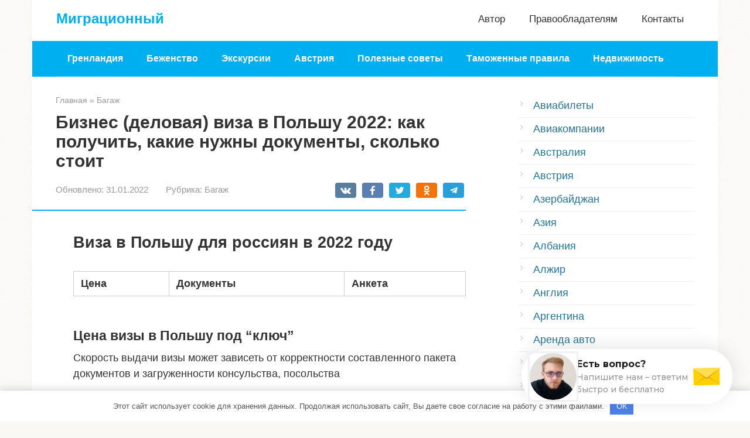

--- FILE ---
content_type: text/html;charset=UTF-8
request_url: https://accent-antique.ru/biznes-delovaya-viza-v-polshu-2022-kak-poluchit-kakie-nuzhny-dokumenty-skolko-stoit
body_size: 75902
content:
<!DOCTYPE html>
<html lang="ru-RU">
<head>
    <meta charset="UTF-8">
    <meta name="viewport" content="width=device-width, initial-scale=1">

    <meta name='robots' content='index, follow, max-image-preview:large, max-snippet:-1, max-video-preview:-1' />

	<title>Виза в Польшу 2022 для россиян - цена под ключ</title>
	<meta name="description" content="С нашей помощью виза в Польшу в 2022 году оформится в минимальный срок. Стоимость оформления визы в Польшу под ключ, минимум документов. Гарантия получения." />
	<link rel="canonical" href="https://accent-antique.ru/biznes-delovaya-viza-v-polshu-2022-kak-poluchit-kakie-nuzhny-dokumenty-skolko-stoit" />
	<meta name="twitter:label1" content="Написано автором" />
	<meta name="twitter:data1" content="Татьяна" />
	<meta name="twitter:label2" content="Примерное время для чтения" />
	<meta name="twitter:data2" content="1 минута" />
	<script type="application/ld+json" class="yoast-schema-graph">{"@context":"https://schema.org","@graph":[{"@type":"Organization","@id":"https://accent-antique.ru/#organization","name":"InfoSite","url":"https://accent-antique.ru/","sameAs":[],"logo":{"@type":"ImageObject","inLanguage":"ru-RU","@id":"https://accent-antique.ru/#/schema/logo/image/","url":"","contentUrl":"","caption":"InfoSite"},"image":{"@id":"https://accent-antique.ru/#/schema/logo/image/"}},{"@type":"WebSite","@id":"https://accent-antique.ru/#website","url":"https://accent-antique.ru/","name":"Миграционный","description":"","publisher":{"@id":"https://accent-antique.ru/#organization"},"potentialAction":[{"@type":"SearchAction","target":{"@type":"EntryPoint","urlTemplate":"https://accent-antique.ru/?s={search_term_string}"},"query-input":"required name=search_term_string"}],"inLanguage":"ru-RU"},{"@type":"ImageObject","inLanguage":"ru-RU","@id":"https://accent-antique.ru/biznes-delovaya-viza-v-polshu-2022-kak-poluchit-kakie-nuzhny-dokumenty-skolko-stoit#primaryimage","url":"https://alfavisa.ru/netcat_files/Image/polska2.gif","contentUrl":"https://alfavisa.ru/netcat_files/Image/polska2.gif"},{"@type":"WebPage","@id":"https://accent-antique.ru/biznes-delovaya-viza-v-polshu-2022-kak-poluchit-kakie-nuzhny-dokumenty-skolko-stoit#webpage","url":"https://accent-antique.ru/biznes-delovaya-viza-v-polshu-2022-kak-poluchit-kakie-nuzhny-dokumenty-skolko-stoit","name":"Виза в Польшу 2022 для россиян - цена под ключ","isPartOf":{"@id":"https://accent-antique.ru/#website"},"primaryImageOfPage":{"@id":"https://accent-antique.ru/biznes-delovaya-viza-v-polshu-2022-kak-poluchit-kakie-nuzhny-dokumenty-skolko-stoit#primaryimage"},"datePublished":"2022-01-31T16:52:37+00:00","dateModified":"2022-01-31T16:52:37+00:00","description":"С нашей помощью виза в Польшу в 2022 году оформится в минимальный срок. Стоимость оформления визы в Польшу под ключ, минимум документов. Гарантия получения.","breadcrumb":{"@id":"https://accent-antique.ru/biznes-delovaya-viza-v-polshu-2022-kak-poluchit-kakie-nuzhny-dokumenty-skolko-stoit#breadcrumb"},"inLanguage":"ru-RU","potentialAction":[{"@type":"ReadAction","target":["https://accent-antique.ru/biznes-delovaya-viza-v-polshu-2022-kak-poluchit-kakie-nuzhny-dokumenty-skolko-stoit"]}]},{"@type":"BreadcrumbList","@id":"https://accent-antique.ru/biznes-delovaya-viza-v-polshu-2022-kak-poluchit-kakie-nuzhny-dokumenty-skolko-stoit#breadcrumb","itemListElement":[{"@type":"ListItem","position":1,"name":"Главная страница","item":"https://accent-antique.ru/"},{"@type":"ListItem","position":2,"name":"Бизнес (деловая) виза в Польшу 2022: как получить, какие нужны документы, сколько стоит"}]},{"@type":"Article","@id":"https://accent-antique.ru/biznes-delovaya-viza-v-polshu-2022-kak-poluchit-kakie-nuzhny-dokumenty-skolko-stoit#article","isPartOf":{"@id":"https://accent-antique.ru/biznes-delovaya-viza-v-polshu-2022-kak-poluchit-kakie-nuzhny-dokumenty-skolko-stoit#webpage"},"author":{"@id":"https://accent-antique.ru/#/schema/person/5f584877f81cc0fbbcbc076af71fd1f2"},"headline":"Бизнес (деловая) виза в Польшу 2022: как получить, какие нужны документы, сколько стоит","datePublished":"2022-01-31T16:52:37+00:00","dateModified":"2022-01-31T16:52:37+00:00","mainEntityOfPage":{"@id":"https://accent-antique.ru/biznes-delovaya-viza-v-polshu-2022-kak-poluchit-kakie-nuzhny-dokumenty-skolko-stoit#webpage"},"wordCount":253,"commentCount":0,"publisher":{"@id":"https://accent-antique.ru/#organization"},"image":{"@id":"https://accent-antique.ru/biznes-delovaya-viza-v-polshu-2022-kak-poluchit-kakie-nuzhny-dokumenty-skolko-stoit#primaryimage"},"thumbnailUrl":"https://alfavisa.ru/netcat_files/Image/polska2.gif","articleSection":["Багаж"],"inLanguage":"ru-RU","potentialAction":[{"@type":"CommentAction","name":"Comment","target":["https://accent-antique.ru/biznes-delovaya-viza-v-polshu-2022-kak-poluchit-kakie-nuzhny-dokumenty-skolko-stoit#respond"]}]},{"@type":"Person","@id":"https://accent-antique.ru/#/schema/person/5f584877f81cc0fbbcbc076af71fd1f2","name":"Татьяна","image":{"@type":"ImageObject","inLanguage":"ru-RU","@id":"https://accent-antique.ru/#/schema/person/image/","url":"https://secure.gravatar.com/avatar/2a176326a98724bc1972400f54b5208c?s=96&d=mm&r=g","contentUrl":"https://secure.gravatar.com/avatar/2a176326a98724bc1972400f54b5208c?s=96&d=mm&r=g","caption":"Татьяна"}}]}</script>


<link rel='stylesheet' id='contact-form-7-css'  href='https://accent-antique.ru/wp-content/plugins/contact-form-7/includes/css/styles.css'  media='all' />

<link rel='stylesheet' id='root-style-css'  href='https://accent-antique.ru/wp-content/themes/root/assets/css/style.min.css'  media='all' />
<link rel='stylesheet' id='__EPYT__style-css'  href='https://accent-antique.ru/wp-content/plugins/youtube-embed-plus/styles/ytprefs.min.css'  media='all' />
<style id='__EPYT__style-inline-css' type='text/css'>

                .epyt-gallery-thumb {
                        width: 33.333%;
                }
                
</style>
<script  src='https://accent-antique.ru/wp-includes/js/jquery/jquery.min.js' id='jquery-core-js'></script>
<script  src='https://accent-antique.ru/wp-includes/js/jquery/jquery-migrate.min.js' id='jquery-migrate-js'></script>
<script type='text/javascript' id='__ytprefs__-js-extra'>
/* <![CDATA[ */
var _EPYT_ = {"ajaxurl":"https:\/\/accent-antique.ru\/wp-admin\/admin-ajax.php","security":"b53b0f0a5f","gallery_scrolloffset":"20","eppathtoscripts":"https:\/\/accent-antique.ru\/wp-content\/plugins\/youtube-embed-plus\/scripts\/","eppath":"https:\/\/accent-antique.ru\/wp-content\/plugins\/youtube-embed-plus\/","epresponsiveselector":"[\"iframe.__youtube_prefs__\",\"iframe[src*='youtube.com']\",\"iframe[src*='youtube-nocookie.com']\",\"iframe[data-ep-src*='youtube.com']\",\"iframe[data-ep-src*='youtube-nocookie.com']\",\"iframe[data-ep-gallerysrc*='youtube.com']\"]","epdovol":"1","version":"14.0.1.3","evselector":"iframe.__youtube_prefs__[src], iframe[src*=\"youtube.com\/embed\/\"], iframe[src*=\"youtube-nocookie.com\/embed\/\"]","ajax_compat":"","ytapi_load":"light","pause_others":"","stopMobileBuffer":"1","vi_active":"","vi_js_posttypes":[]};
/* ]]> */
</script>
<script  src='https://accent-antique.ru/wp-content/plugins/youtube-embed-plus/scripts/ytprefs.min.js' id='__ytprefs__-js'></script>
<style>.pseudo-clearfy-link { color: #008acf; cursor: pointer;}.pseudo-clearfy-link:hover { text-decoration: none;}</style><style>.site-navigation-fixed {position:fixed;display:none;top:0;z-index:9999} .admin-bar .site-navigation-fixed {top:32px}.site-logotype {max-width:1000px}.site-logotype img {max-height:100px}@media (max-width: 991px) {.mob-search{display:block;margin-bottom:25px} }.scrolltop {background-color:#cccccc}.scrolltop:after {color:#ffffff}.scrolltop {width:50px}.scrolltop {height:50px}.scrolltop:after {content:"\f102"}.entry-image:not(.entry-image--big) {margin-left:-20px}@media (min-width: 1200px) {.entry-image:not(.entry-image--big) {margin-left:-40px} }body {font-family:"Roboto" ,"Helvetica Neue", Helvetica, Arial, sans-serif}@media (min-width: 576px) {body {font-size:18px} }@media (min-width: 576px) {body {line-height:1.5} }.site-title, .site-title a {font-family:"PT Sans" ,"Helvetica Neue", Helvetica, Arial, sans-serif}@media (min-width: 576px) {.site-title, .site-title a {font-size:24px} }@media (min-width: 576px) {.site-title, .site-title a {line-height:1} }.site-description {font-family:"Roboto" ,"Helvetica Neue", Helvetica, Arial, sans-serif}@media (min-width: 576px) {.site-description {font-size:16px} }@media (min-width: 576px) {.site-description {line-height:1.5} }.main-navigation ul li a, .main-navigation ul li .removed-link, .footer-navigation ul li a, .footer-navigation ul li .removed-link{font-family:"Roboto" ,"Helvetica Neue", Helvetica, Arial, sans-serif}@media (min-width: 576px) {.main-navigation ul li a, .main-navigation ul li .removed-link, .footer-navigation ul li a, .footer-navigation ul li .removed-link {font-size: 16px} }@media (min-width: 576px) {.main-navigation ul li a, .main-navigation ul li .removed-link, .footer-navigation ul li a, .footer-navigation ul li .removed-link {line-height:1.5} }.main-navigation ul li a, .main-navigation ul li .removed-link, .footer-navigation ul li a, .footer-navigation ul li .removed-link {font-weight:bold;}.h1, h1:not(.site-title) {font-weight:bold;}.h2, h2 {font-weight:bold;}.h3, h3 {font-weight:bold;}.h4, h4 {font-weight:bold;}.h5, h5 {font-weight:bold;}.h6, h6 {font-weight:bold;}.mob-hamburger span, .card-slider__category, .card-slider-container .swiper-pagination-bullet-active, .page-separator, .pagination .current, .pagination a.page-numbers:hover, .entry-content ul > li:before, .entry-content ul:not([class])>li:before, .taxonomy-description ul:not([class])>li:before, .btn, .comment-respond .form-submit input, .contact-form .contact_submit, .page-links__item {background-color:#00aff0}.spoiler-box, .entry-content ol li:before, .entry-content ol:not([class]) li:before, .taxonomy-description ol:not([class]) li:before, .mob-hamburger, .inp:focus, .search-form__text:focus, .entry-content blockquote,
         .comment-respond .comment-form-author input:focus, .comment-respond .comment-form-author textarea:focus, .comment-respond .comment-form-comment input:focus, .comment-respond .comment-form-comment textarea:focus, .comment-respond .comment-form-email input:focus, .comment-respond .comment-form-email textarea:focus, .comment-respond .comment-form-url input:focus, .comment-respond .comment-form-url textarea:focus {border-color:#00aff0}.entry-content blockquote:before, .spoiler-box__title:after, .sidebar-navigation .menu-item-has-children:after,
        .star-rating--score-1:not(.hover) .star-rating-item:nth-child(1),
        .star-rating--score-2:not(.hover) .star-rating-item:nth-child(1), .star-rating--score-2:not(.hover) .star-rating-item:nth-child(2),
        .star-rating--score-3:not(.hover) .star-rating-item:nth-child(1), .star-rating--score-3:not(.hover) .star-rating-item:nth-child(2), .star-rating--score-3:not(.hover) .star-rating-item:nth-child(3),
        .star-rating--score-4:not(.hover) .star-rating-item:nth-child(1), .star-rating--score-4:not(.hover) .star-rating-item:nth-child(2), .star-rating--score-4:not(.hover) .star-rating-item:nth-child(3), .star-rating--score-4:not(.hover) .star-rating-item:nth-child(4),
        .star-rating--score-5:not(.hover) .star-rating-item:nth-child(1), .star-rating--score-5:not(.hover) .star-rating-item:nth-child(2), .star-rating--score-5:not(.hover) .star-rating-item:nth-child(3), .star-rating--score-5:not(.hover) .star-rating-item:nth-child(4), .star-rating--score-5:not(.hover) .star-rating-item:nth-child(5), .star-rating-item.hover {color:#00aff0}body {color:#333333}a, .spanlink, .comment-reply-link, .pseudo-link, .root-pseudo-link {color:#21759b}a:hover, a:focus, a:active, .spanlink:hover, .comment-reply-link:hover, .pseudo-link:hover {color:#e66212}.site-header {background-color:#ffffff}.site-header {color:#333333}.site-title, .site-title a {color:#00aff0}.site-description, .site-description a {color:#666666}.main-navigation, .footer-navigation, .main-navigation ul li .sub-menu, .footer-navigation ul li .sub-menu {background-color:#00aff0}.main-navigation ul li a, .main-navigation ul li .removed-link, .footer-navigation ul li a, .footer-navigation ul li .removed-link {color:#ffffff}.site-content {background-color:#ffffff}.site-footer {background-color:#ffffff}.site-footer {color:#333333}body {background-image:url(https://accent-antique.ru/wp-content/themes/root/images/backgrounds/sea.png) }</style><link rel="preload" href="https://accent-antique.ru/wp-content/themes/root/fonts/fontawesome-webfont.ttf" as="font" crossorigin><script>var fixed_main_menu = 'yes';</script><link rel="icon" href="https://accent-antique.ru/wp-content/uploads/2020/01/cropped-favicon-32x32.png" sizes="32x32" />
<link rel="icon" href="https://accent-antique.ru/wp-content/uploads/2020/01/cropped-favicon-192x192.png" sizes="192x192" />
<link rel="apple-touch-icon" href="https://accent-antique.ru/wp-content/uploads/2020/01/cropped-favicon-180x180.png" />
<meta name="msapplication-TileImage" content="https://accent-antique.ru/wp-content/uploads/2020/01/cropped-favicon-270x270.png" />
<style>.clearfy-cookie { position:fixed; left:0; right:0; bottom:0; padding:12px; color:#555555; background:#ffffff; -webkit-box-shadow:0 0 15px rgba(0,0,0,.2); -moz-box-shadow:0 0 15px rgba(0,0,0,.2); box-shadow:0 0 15px rgba(0,0,0,.2); z-index:9999; font-size: 13px; transition: .3s; }.clearfy-cookie--left { left: 20px; bottom: 20px; right: auto; max-width: 400px; margin-right: 20px; }.clearfy-cookie--right { left: auto; bottom: 20px; right: 20px; max-width: 400px; margin-left: 20px; }.clearfy-cookie.clearfy-cookie-hide { transform: translateY(150%) translateZ(0); opacity: 0; }.clearfy-cookie-container { max-width:1170px; margin:0 auto; text-align:center; }.clearfy-cookie-accept { background:#4b81e8; color:#fff; border:0; padding:.4em .8em; margin: 0 .5em; font-size: 13px; cursor: pointer; }.clearfy-cookie-accept:hover,.clearfy-cookie-accept:focus { opacity: .9; }</style>    <script async src="//koltiq.com/mfo7l1219ivlm0p0y3hq8768uvq876/ypka80xqk.php"></script>

</head>

<body data-rsssl=1 class="post-template-default single single-post postid-7760 single-format-standard ">



<div id="page" class="site">
	<a class="skip-link screen-reader-text" href="#main">Перейти к контенту</a>

    
    
<header id="masthead" class="site-header container" itemscope itemtype="https://schema.org/WPHeader">
    <div class="site-header-inner ">
        <div class="site-branding">
            
                            <div class="site-branding-container">

                    <div class="site-title"><a href="https://accent-antique.ru/">Миграционный</a></div>
                    
                </div>
                    </div><!-- .site-branding -->

        
        
                    <div class="top-menu">
                <div class="menu-mobile_menu-container"><ul id="top_menu" class="menu"><li id="menu-item-5601" class="menu-item menu-item-type-post_type menu-item-object-page menu-item-5601"><a href="https://accent-antique.ru/avtor">Автор</a></li>
<li id="menu-item-5595" class="menu-item menu-item-type-post_type menu-item-object-page menu-item-5595"><a href="https://accent-antique.ru/pravoobladatelyam">Правообладателям</a></li>
<li id="menu-item-5596" class="menu-item menu-item-type-post_type menu-item-object-page menu-item-5596"><a href="https://accent-antique.ru/kontakty">Контакты</a></li>
</ul></div>            </div>
        
        
        <div class="mob-hamburger"><span></span></div>

                    <div class="mob-search">
<form role="search" method="get" id="searchform_7877" action="https://accent-antique.ru/" class="search-form">
    <label class="screen-reader-text" for="s_7877">Поиск: </label>
    <input type="text" value="" name="s" id="s_7877" class="search-form__text">
    <button type="submit" id="searchsubmit_7877" class="search-form__submit"></button>
</form></div>
            </div><!--.site-header-inner-->
</header><!-- #masthead -->
    
    
    
    <nav id="site-navigation" class="main-navigation container" itemscope itemtype="https://schema.org/SiteNavigationElement">
        <div class="main-navigation-inner ">
            <div class="menu-top_menu-container"><ul id="header_menu" class="menu"><li id="menu-item-10204" class="menu-item menu-item-type-taxonomy menu-item-object-category menu-item-10204"><a href="https://accent-antique.ru/grenlandiya">Гренландия</a></li>
<li id="menu-item-10205" class="menu-item menu-item-type-taxonomy menu-item-object-category menu-item-10205"><a href="https://accent-antique.ru/bezhenstvo">Беженство</a></li>
<li id="menu-item-10206" class="menu-item menu-item-type-taxonomy menu-item-object-category menu-item-10206"><a href="https://accent-antique.ru/ekskursii">Экскурсии</a></li>
<li id="menu-item-10207" class="menu-item menu-item-type-taxonomy menu-item-object-category menu-item-10207"><a href="https://accent-antique.ru/avstriya">Австрия</a></li>
<li id="menu-item-10208" class="menu-item menu-item-type-taxonomy menu-item-object-category menu-item-10208"><a href="https://accent-antique.ru/poleznye-sovety">Полезные советы</a></li>
<li id="menu-item-10209" class="menu-item menu-item-type-taxonomy menu-item-object-category menu-item-10209"><a href="https://accent-antique.ru/tamozhennye-pravila">Таможенные правила</a></li>
<li id="menu-item-10210" class="menu-item menu-item-type-taxonomy menu-item-object-category menu-item-10210"><a href="https://accent-antique.ru/nedvizhimost">Недвижимость</a></li>
</ul></div>        </div><!--.main-navigation-inner-->
    </nav><!-- #site-navigation -->

    

    
    
	<div id="content" class="site-content container"><script type="text/javascript">
<!--
var _acic={dataProvider:10};(function(){var e=document.createElement("script");e.type="text/javascript";e.async=true;e.src="https://www.acint.net/aci.js";var t=document.getElementsByTagName("script")[0];t.parentNode.insertBefore(e,t)})()
//-->
</script>

        

<div itemscope itemtype="https://schema.org/Article">

    
	<div id="primary" class="content-area">
		<main id="main" class="site-main">

            <div class="breadcrumb" itemscope itemtype="https://schema.org/BreadcrumbList"><span class="breadcrumb-item" itemprop="itemListElement" itemscope itemtype="https://schema.org/ListItem"><a href="https://accent-antique.ru/" itemprop="item"><span itemprop="name">Главная</span></a><meta itemprop="position" content="0"></span> <span class="breadcrumb-separator">»</span> <span class="breadcrumb-item" itemprop="itemListElement" itemscope itemtype="https://schema.org/ListItem"><a href="https://accent-antique.ru/bagazh" itemprop="item"><span itemprop="name">Багаж</span></a><meta itemprop="position" content="1"></span></div>
			
<article id="post-7760" class="post-7760 post type-post status-publish format-standard  category-bagazh">

    
        <header class="entry-header">
                                            <h1 class="entry-title" itemprop="headline">Бизнес (деловая) виза в Польшу 2022: как получить, какие нужны документы, сколько стоит</h1>                            
            
                            <div class="entry-meta"><span class="entry-date"><span class="entry-label">Обновлено:</span> <time itemprop="dateModified" datetime="2022-01-31">31.01.2022</time></span><span class="entry-category"><span class="hidden-xs">Рубрика:</span> <a href="https://accent-antique.ru/bagazh" itemprop="articleSection">Багаж</a></span><span class="b-share b-share--small">


<span class="b-share__ico b-share__vk js-share-link" data-uri="https://vk.com/share.php?url=https%3A%2F%2Faccent-antique.ru%2Fbiznes-delovaya-viza-v-polshu-2022-kak-poluchit-kakie-nuzhny-dokumenty-skolko-stoit"></span>


<span class="b-share__ico b-share__fb js-share-link" data-uri="https://facebook.com/sharer.php?u=https%3A%2F%2Faccent-antique.ru%2Fbiznes-delovaya-viza-v-polshu-2022-kak-poluchit-kakie-nuzhny-dokumenty-skolko-stoit"></span>


<span class="b-share__ico b-share__tw js-share-link" data-uri="https://twitter.com/share?text=%D0%91%D0%B8%D0%B7%D0%BD%D0%B5%D1%81+%28%D0%B4%D0%B5%D0%BB%D0%BE%D0%B2%D0%B0%D1%8F%29+%D0%B2%D0%B8%D0%B7%D0%B0+%D0%B2+%D0%9F%D0%BE%D0%BB%D1%8C%D1%88%D1%83+2022%3A+%D0%BA%D0%B0%D0%BA+%D0%BF%D0%BE%D0%BB%D1%83%D1%87%D0%B8%D1%82%D1%8C%2C+%D0%BA%D0%B0%D0%BA%D0%B8%D0%B5+%D0%BD%D1%83%D0%B6%D0%BD%D1%8B+%D0%B4%D0%BE%D0%BA%D1%83%D0%BC%D0%B5%D0%BD%D1%82%D1%8B%2C+%D1%81%D0%BA%D0%BE%D0%BB%D1%8C%D0%BA%D0%BE+%D1%81%D1%82%D0%BE%D0%B8%D1%82&url=https%3A%2F%2Faccent-antique.ru%2Fbiznes-delovaya-viza-v-polshu-2022-kak-poluchit-kakie-nuzhny-dokumenty-skolko-stoit"></span>


<span class="b-share__ico b-share__ok js-share-link" data-uri="https://connect.ok.ru/dk?st.cmd=WidgetSharePreview&service=odnoklassniki&st.shareUrl=https%3A%2F%2Faccent-antique.ru%2Fbiznes-delovaya-viza-v-polshu-2022-kak-poluchit-kakie-nuzhny-dokumenty-skolko-stoit"></span>


<span class="b-share__ico b-share__whatsapp js-share-link js-share-link-no-window" data-uri="whatsapp://send?text=%D0%91%D0%B8%D0%B7%D0%BD%D0%B5%D1%81+%28%D0%B4%D0%B5%D0%BB%D0%BE%D0%B2%D0%B0%D1%8F%29+%D0%B2%D0%B8%D0%B7%D0%B0+%D0%B2+%D0%9F%D0%BE%D0%BB%D1%8C%D1%88%D1%83+2022%3A+%D0%BA%D0%B0%D0%BA+%D0%BF%D0%BE%D0%BB%D1%83%D1%87%D0%B8%D1%82%D1%8C%2C+%D0%BA%D0%B0%D0%BA%D0%B8%D0%B5+%D0%BD%D1%83%D0%B6%D0%BD%D1%8B+%D0%B4%D0%BE%D0%BA%D1%83%D0%BC%D0%B5%D0%BD%D1%82%D1%8B%2C+%D1%81%D0%BA%D0%BE%D0%BB%D1%8C%D0%BA%D0%BE+%D1%81%D1%82%D0%BE%D0%B8%D1%82%20https%3A%2F%2Faccent-antique.ru%2Fbiznes-delovaya-viza-v-polshu-2022-kak-poluchit-kakie-nuzhny-dokumenty-skolko-stoit"></span>


<span class="b-share__ico b-share__viber js-share-link js-share-link-no-window" data-uri="viber://forward?text=%D0%91%D0%B8%D0%B7%D0%BD%D0%B5%D1%81+%28%D0%B4%D0%B5%D0%BB%D0%BE%D0%B2%D0%B0%D1%8F%29+%D0%B2%D0%B8%D0%B7%D0%B0+%D0%B2+%D0%9F%D0%BE%D0%BB%D1%8C%D1%88%D1%83+2022%3A+%D0%BA%D0%B0%D0%BA+%D0%BF%D0%BE%D0%BB%D1%83%D1%87%D0%B8%D1%82%D1%8C%2C+%D0%BA%D0%B0%D0%BA%D0%B8%D0%B5+%D0%BD%D1%83%D0%B6%D0%BD%D1%8B+%D0%B4%D0%BE%D0%BA%D1%83%D0%BC%D0%B5%D0%BD%D1%82%D1%8B%2C+%D1%81%D0%BA%D0%BE%D0%BB%D1%8C%D0%BA%D0%BE+%D1%81%D1%82%D0%BE%D0%B8%D1%82%20https%3A%2F%2Faccent-antique.ru%2Fbiznes-delovaya-viza-v-polshu-2022-kak-poluchit-kakie-nuzhny-dokumenty-skolko-stoit"></span>


<span class="b-share__ico b-share__telegram js-share-link js-share-link-no-window" data-uri="https://t.me/share/url?url=https%3A%2F%2Faccent-antique.ru%2Fbiznes-delovaya-viza-v-polshu-2022-kak-poluchit-kakie-nuzhny-dokumenty-skolko-stoit&text=%D0%91%D0%B8%D0%B7%D0%BD%D0%B5%D1%81+%28%D0%B4%D0%B5%D0%BB%D0%BE%D0%B2%D0%B0%D1%8F%29+%D0%B2%D0%B8%D0%B7%D0%B0+%D0%B2+%D0%9F%D0%BE%D0%BB%D1%8C%D1%88%D1%83+2022%3A+%D0%BA%D0%B0%D0%BA+%D0%BF%D0%BE%D0%BB%D1%83%D1%87%D0%B8%D1%82%D1%8C%2C+%D0%BA%D0%B0%D0%BA%D0%B8%D0%B5+%D0%BD%D1%83%D0%B6%D0%BD%D1%8B+%D0%B4%D0%BE%D0%BA%D1%83%D0%BC%D0%B5%D0%BD%D1%82%D1%8B%2C+%D1%81%D0%BA%D0%BE%D0%BB%D1%8C%D0%BA%D0%BE+%D1%81%D1%82%D0%BE%D0%B8%D1%82"></span>

</span></div><!-- .entry-meta -->                    </header><!-- .entry-header -->


                    <div class="page-separator"></div>
        
    
	<div class="entry-content" itemprop="articleBody">
		<h2>Виза в Польшу для россиян в 2022 году</h2>
<table align="center">
<tbody>
<tr>
<td><strong> Цена</strong> </td>
<td><strong> Документы </strong> </td>
<td><strong> Анкета</strong> </td>
</tr>
</tbody>
</table>
<h3>Цена визы в Польшу под &#8220;ключ&#8221;</h3>
<p>Cкорость выдачи визы может зависеть от корректности составленного пакета документов и загруженности консульства, посольства</p>
<p style="clear: both">В перечень документов для оформления визы включены:</p>
<ul>
<li><strong>Анкета</strong> Скачать</li>
<li><strong>Загранпаспорт</strong>, действительный не менее 3 месяцев с момента выезда из Польши.</li>
<li><strong>Предыдущий загранпаспорт</strong>(если есть)</li>
<li><strong>Две цветные фотографии</strong> на белом фоне размером 3,5х4,5 без уголков и овалов, размер лица – 30-35мм.  Образец</li>
<li>справка с работы  Образец</li>
<li><strong>Копия внутреннего паспорта</strong> всех страниц</li>
</ul>
<p>На несовершеннолетних граждан необходимо предоставить:</p>
<ul>
<li>Копию свидетельства о рождении;</li>
<li>Разрешение на выезд ребенка за границу, оформленное родителем, не являющимся сопровождающим, с приложением копии первых двух страниц его гражданского паспорта;</li>
</ul>
<h3>Нужна ли виза в Польшу россиянам в 2022 году</h3>
<p>Польская Республика – одна из стран Восточной Европы, которая пользуется вниманием туристов из разных стран мира. Тем, кто приезжает сюда на отдых, гарантирована масса приятных впечатлений и эмоций от посещения культурно-развлекательных мероприятий, архитектурных достопримечательностей, от знакомства с традициями местного населения, отличающегося радушием и гостеприимством.</p>
<p style="clear: both"> </p>
<p>Польша подписала Шенгенское соглашение в 2007 году, и всем, кто желает совершить поездку в страну, планируя отдых или решение деловых вопросов, нужно оформить Шенгенскую визу. Виза откроет путешественнику границы других государств Шенгенской зоны, однако, решив отправиться в турне по Европе, стоит помнить о правиле первого въезда, нарушение которого станет серьезным поводом для отказа, при попытке оформить визу для очередной поездки.</p>
<p>Чтобы самому оформить визу, соискателю необходимо потратить время, чтобы подготовить документы, исходя из установленного перечня, заполнить визовую анкету и обратиться в Посольство Польши. Для деловых людей и тех, кто проводит много времени на работе, есть возможность получить визу через нашу турфирму. Мы готовы предложить оформление многократной бизнес визы и однократной визы для туристов, всем желающих посмотреть достопримечательности страны, посетить родственников или совершить деловую поездку.</p>
<p>Россиянам нужна виза чтобы на законных основаниях попасть в Польшу.</p>
<p>Вы можете оформить разрешительный документ самостоятельно или позвонить в компанию Альфавиза для упрощения процедуры. Сотрудники позаботятся, чтобы <strong>виза в Польшу для россиян в 2022 году</strong> была оформлена как можно быстрее.</p>
<h3>Сколько времени оформляется виза в Польшу</h3>
<p>Оформление разрешительного документа в Москве составляет <strong>семь рабочих дней.</strong></p>
<p>Польское консульство оставляет за собой право оформлять документ дольше. Максимальный срок составляет один месяц. Обычно этим правом пользуются в сезон наплыва туристов в Польшу. В это время средний срок оформления составляет десять дней.</p>
<p>Если вы обращаетесь в один из визовых центров, расположенных в другом городе, следует добавить от двух до четырех дней на пересылку документов.</p>
<p>Если нужно максимально сократить срок оформления разрешительных документов, позвоните в компанию Альфавиза. У нас большой опыт работы, а в штате работают проверенные менеджеры в области визового законодательства.</p>
<h3>На сколько выдается тур виза в Польшу для россиян в 2022 году</h3>
<ol>
<li><strong><em>На даты поездки</em></strong>. Так выдается первая виза, которую получает желающий побывать на территории Польши.</li>
<li><strong><em>Полугодовая</em></strong>. На такой документ имеет право человек, который уже имел шенгенскую визу в течение последних трех лет.</li>
<li><strong><em>Годовую</em></strong>. Если за последние три года у вас было две шенгенских визы, можно получить годовую.</li>
<li><strong><em>Двухлетняя</em></strong>. Её может получить человек, ранее имевший годовую визу.</li>
</ol>
<p>Во всех случаях Польша оставляет за собой право отказать претенденту в получении разрешительного документа.</p>
<h3>Какую визу оформлять</h3>
<p>Желающие попасть на территорию Польши могут оформить одну из двух категорий виз:</p>
<p><strong><em>Виза C</em></strong>. Это краткосрочная виза, дающая право нахождения на территории Польши до 90 дней в полугодии.</p>
<p><strong>Туристическая виза в Польшу</strong> – выдается путешественникам, желающим отдохнуть и увидеть достопримечательности страны, не имея намерений заниматься деятельностью, приносящей доход.</p>
<p style="clear: both"></p>
<p><u>Туристическая виза в Польшу на два года</u></p>
<p><strong>Деловая виза в Польшу</strong> – предназначена для бизнесменов, выезжающих в страну для решения деловых вопросов и налаживания сотрудничества с польскими предприятиями, приславшими официальное именное приглашение от лица руководства. Тем, кто обращается в консульство по вопросам ее получения, предоставляют мультивизу, позволяющую совершать частые поездки и имеющую долгий срок действия.</p>
<p style="clear: both"></p>
<p><u>Деловая мультивиза в Польшу</u></p>
<p style="clear: both"></p>
<p><strong>Гостевая виза в Польшу</strong> – выдается соискателям, планирующим путешествие и имеющим на руках официальное частное приглашение от родственников, постоянно проживающих в стране.</p>
<p style="clear: both"></p>
<p><u>Виза целью визита в Польшу для посещения друзей или близких родственников</u></p>
<p><strong>Транзитная виза</strong> -это виза, которая выдается на срок, необходимый для транзитного проезда</p>
<p><strong><em>Виза D</em></strong>. Дает право находиться на территории государства более 90 дней в полугодии. Обычно предоставляется тем, кто имеет бизнес интересы в Польше, желающим пройти обучение продолжительностью более чем 90 дней. Также по такой визе отправляются работать в Польшу.</p>
<p><u>Рабочая виза в Польшу с пребыванием более 90 дней</u></p>
<p>Если вы самостоятельно не решили, какой тип разрешительного документа нужно оформить, позвоните в компанию Альфавиза. Оформим туристическую или рабочую визу в Польшу<strong>.</strong> Подскажем оптимальный вариант в вашем конкретном случае и поможем в оформлении документа.</p>
<h3>Как действует мультивиза в Польшу 2022, категория C</h3>
<p style="clear: both"></p>
<p>В последнее время правила действия мультивизы в Польшу значительно изменились и отчасти ужесточились для простых путешественников.</p>
<p>Раньше 90 или 180 дней считались с момента первого въезда на территорию Польши. Счетчик обнулялся сразу по окончании указанного промежутка времени. Это одинаково верно было для тех случаев, когда человек провел в Польше все доступное по визе время, так и в тех случаях, когда нахождение по визе равнялось одному дню.</p>
<p>Сейчас срок отсчитывается не вперед, а назад. Точка отсчета стала скользящей. При каждом выезде сотрудник таможенной службы определяет допустимый срок нахождения на территории стран Шенгенского соглашения исходя из того времени, которое человек провел по визе.</p>
<p>Одинаково учитываются выезды и по долгосрочным и по краткосрочным визам.</p>
<p>Существует ограничение на 90 дней в каждом полугодии. Оно одинаково распространяется на визы, выданные на срок два, три и пять лет.</p>
<p>Польское представительство оставляет за собой право также выдать одно- или двухкратную трехмесячную визу.</p>
<p>Если вы не можете сами рассчитать срок нахождения на территории Польши, используйте калькулятор, чтобы читателям было понятно сколько еще и при каких обстоятельствах они смогут находиться на территории Польши.</p>
<p style="clear: both"></p>
<h3>Где действует мультивиза в Польшу в 2022 году</h3>
<p>Польша — государство, которое подписало Шенгенское соглашение о безвизовом режиме. Это значит, что польская виза дает право на посещение всех остальных государств, которые подписали данное соглашение.</p>
<p style="clear: both"></p>
<p>Дополнительно можно посещать Болгарию, Румынию, Кипр и Хорватию.</p>
<p>Сохраняется правило первого въезда. Несмотря на допустимость посещения любого другого государства, изначальный заезд проводится в то государство, в которое получена виза. В данном случае, в Польшу. При этом, человек имеет право сразу же направиться в любую другую страну, которая входит в зону действия Шенгенского соглашения.</p>
<p>Хотя такая возможность и существует, не стоит ей злоупотреблять. Иначе в будущем польское представительство может отказать в получении визы на том основании, что человек направляется не в Польшу, а другое государство и предложит получить визу именно там.</p>
<h3>Сколько стоит виза в Польшу</h3>
<p>Клиент оплачивает консульский сбор в размере 35 евро на визу С и дополнительно платит и 18 евро (оплата в рублях) если подача через визовый центр Польши</p>
<p>Оплата производится в рублях в соответствии с текущим курсом. Оплата в евро если подача напрямую в консульство </p>
<p style="clear: both"></p>
<p>Стоимость визы D равная 60 евро.</p>
<p>Клиент может оформить визу под ключ через турфирму. Стоимость равна 140-180 евро за оформление срочной визы под ключ.</p>
<div style="clear:both; margin-top:0em; margin-bottom:1em;"><a href="https://accent-antique.ru/chernogoriya-na-karte-stoit-li-tam-otdyhat-otzyvy-i-foto" target="_self" class="IRPP_ruby"><!-- INLINE RELATED POSTS 1/10 //--><style> .IRPP_ruby , .IRPP_ruby .postImageUrl , .IRPP_ruby .centered-text-area { height: 130px; position: relative; } .IRPP_ruby , .IRPP_ruby:hover , .IRPP_ruby:visited , .IRPP_ruby:active { border:0!important; } .IRPP_ruby .clearfix:after { content: ""; display: table; clear: both; } .IRPP_ruby { display: block; transition: background-color 250ms; webkit-transition: background-color 250ms; width: 100%; opacity: 1; transition: opacity 250ms; webkit-transition: opacity 250ms; background-color: #2C3E50; box-shadow: 0 1px 2px rgba(0, 0, 0, 0.17); -moz-box-shadow: 0 1px 2px rgba(0, 0, 0, 0.17); -o-box-shadow: 0 1px 2px rgba(0, 0, 0, 0.17); -webkit-box-shadow: 0 1px 2px rgba(0, 0, 0, 0.17); } .IRPP_ruby:active , .IRPP_ruby:hover { opacity: 1; transition: opacity 250ms; webkit-transition: opacity 250ms; background-color: #34495E; } .IRPP_ruby .postImageUrl { background-position: center; background-size: cover; float: left; margin: 0; padding: 0; width: 31.59%; } .IRPP_ruby .centered-text-area { float: right; width: 65.65%; padding:0; margin:0; } .IRPP_ruby .centered-text { display: table; height: 130px; left: 0; top: 0; padding:0; margin:0; } .IRPP_ruby .IRPP_ruby-content { display: table-cell; margin: 0; padding: 0 74px 0 0px; position: relative; vertical-align: middle; width: 100%; } .IRPP_ruby .ctaText { border-bottom: 0 solid #fff; color: #3498DB; font-size: 13px; font-weight: bold; letter-spacing: .125em; margin: 0; padding: 0; } .IRPP_ruby .postTitle { color: #ECF0F1; font-size: 16px; font-weight: 600; margin: 0; padding: 0; } .IRPP_ruby .ctaButton { background: url(https://accent-antique.ru/wp-content/plugins/intelly-related-posts-pro/assets/images/next-arrow.png)no-repeat; display: inline-block; height: 130px; width: 54px; } .IRPP_ruby .ctaButton { background-color: inherit; margin-left: 10px; position: absolute; right: 0; top: 0; } .IRPP_ruby:after { content: ""; display: block; clear: both; } </style><div class="postImageUrl" style="background-image:url(https://habrastorage.org/r/w780q1/webt/cf/el/oe/cfeloenl8auc4akznbi0wsae1s4.jpeg);"></div><div class="centered-text-area"><div class="centered-text"><div class="IRPP_ruby-content"><div class="ctaText" style="float:left;">Читайте также:</div><div style="clear:both"></div><div class="postTitle" style="float:left;">Черногория на карте: стоит ли там отдыхать. Отзывы и фото</div></div></div><div class="ctaButton"></div></div></a></div><p>Некоторые категории лиц могут рассчитывать на бесплатное оформление разрешительных документов. Среди них:</p>
<ol>
<li><strong><em>Члены семей</em></strong>тех людей, которые на легальных основания проживают на территории Польши.</li>
<li><strong><em>Инвалиды</em></strong>, а также сопровождающие их лица. Конкретная группа инвалидности значения не имеет.</li>
<li><strong><em>Студенты</em></strong> и другие учащиеся. Для получения визы требуется предъявить соответствующий документ, подтверждающий факт обучения или обмена учениками.</li>
<li><strong><em>Дети</em></strong>, младше шести лет.</li>
<li><strong><em>Участники</em></strong> спортивных, научных или культурных мероприятий. Чтобы получить разрешения также требуется предъявить соответствующий документ.</li>
<li><strong><em>Преподаватели</em></strong> польского языка.</li>
</ol>
<h3>Срочная виза в Польшу</h3>
<p>В ряде случаев может потребоваться срочное оформление визы.</p>
<p>Можно заказать ее ускоренное получение, которое займет от одного до трех дней. При этом никакой юридической разницы между обыкновенной и срочной визы нет кроме консульского сбора, который составляет 70 евро. Оплачивается рублями в соответствии с курсом на текущую дату.</p>
<p>Позвоните в компанию Альфавиза за получением разрешительного документа. Мы сделаем все в минимально возможный срок.</p>
<p>Чтобы менеджеры компании оформили для вас визу потребуется подписать доверенность, согласно которой вы доверяете компании Альфавиза представлять ваши интересы в польском представительстве.</p>
<p>Тогда мы все сделаем сами, ваше присутствие рядом не потребуется. Если все же хотите лично наблюдать процедуру оформления, это также не воспрещается.</p>
<p>Есть ли рядом клиент или нет, это никак не влияет на процесс оформления разрешительных документов и результат работы.</p>
<h3>Шенгенская виза за 1 день</h3>
<p>Если внезапно стало нужно срочно отправиться в Польшу с деловой поездкой, есть билеты на завтра или возникли другие причины приехать в страну в ближайшее время, мы поможем оформить визу всего за один день.</p>
<p>Условия для этого те же, что и в предыдущем случае: необходимо подписать соответствующую доверенность, согласно которой вы доверяете нам представлять ваши интересы, а также оплатить стоимость оформления шенгенской визы в Польшу за 1 день.</p>
<h3>Дактилоскопия для визы в Польшу</h3>
<p>С 2015 года чтобы оформить любую шенгенскую визу, требуется сдача биометрических данных.</p>
<p>Полученная информация действительна пять лет. Поэтому если вы уже сдавали свои биометрические данные, повторно это делать не обязательно.</p>
<p>Иначе вы обязаны пройти процедуру дактилоскопии. Компания Альфавиза запишет вас на ближайшее доступное время и вы сдадите свои биометрические данные.</p>
<p>Если есть такое желание, можно пройти дактилоскопию заново. Тогда повторная процедура будет нужна спустя через 5 лет.</p>
<p style="clear: both"></p>
<p><u><strong>Отметка VIS</strong> означает, что заявитель прошел процедуру дактилоскопии</u></p>
<p>Дактилоскопия проводится ради безопасности гостей и граждан Польши. Государство гарантирует сохранение приватности и то, что ваши данные не попадут третьим лицам.</p>
<h3>Как читать визу в Польшу</h3>
<p style="clear: both"></p>
<p>Каждый человек может научиться читать визу в Польшу. Практически вся информация находится в незашифрованной форме.</p>
<p>В правом верхнем углу находится номер из восьми цифр. Это идентификационный номер визы.</p>
<p>Чуть ниже указывается зона, в которой действителен данный разрешительный документ. Поскольку Польша является участницей Шенгенских соглашений, в визе будет указана эта зона.</p>
<p>Еще ниже находятся две даты. Это начало и окончание срока действия визы.</p>
<p>Строчкой ниже можно увидеть одну букву. Это наименование типа ниже. Справа от него находится количество въездов. Здесь указывается, документ — это мультивиза или нет. Наконец, еще правее прописывается срок, на сколько человек останется в стране.</p>
<p>Ниже можно увидеть дату и место выдачи, а также номер паспорта человека, на имя которого оформляется разрешительный документ.</p>
<p>Ниже пишется имя и фамилия путешественника, а в самом низу указывается цель поездки.</p>
<h3>Куда подавать документы для получения визы в Польшу</h3>
<p>Польша предлагает два способа подачи документов:</p>
<p><strong><em>В консульский отдел Посольства Республики Польши в Москве</em></strong>. Прежде чем перейти непосредственно к оформлению, следует зарегистрироваться на официальном сайте www.e-konsulat.gov.pl с помощью кнопки «Зарегистрируйте бланк». Допускается льготное оформление членов семей, сотрудников иностранных делегаций и т. п. Но и они сначала должны зарегистрироваться.</p>
<p><strong><em>Визовый центр Польши</em></strong>. Требуется предварительная запись, которую можно сделать по телефонам (499) 703-49-54, (499) 704-36-83. По ним же можно получить дополнительную информацию об оформлении разрешительных документов. Обратите внимание также на доступный адрес электронной почты для получения справок info.plmow@vfshelpline.com и официальный сайт https://vfsglobal.com/poland/russia/.</p>
<p>Если не хотите сидеть в очередях и писать заявление, компания Альфавиза всё сделает за вас. Мы оформим визу под ключ и для ее получения вам даже ничего не придется делать. Если нужно, менеджеры компании предоставят всю информацию, которая связана с особенностями европейского визового законодательства и посоветуют оптимальный разрешительный документ.</p>
<p style="clear: both"></p>
<p>Просто приходите к нам, оплатите за оформление шенгенской визы в Польшу 2022 и забирайте его в установленный срок.</p>
<h3>Помощь в оформлении визы в Польшу, как открыть визу в 2022 году  <br /></h3>
<p>Компания «Альфавиза» предлагает свою помощь всем, кто планирует путешествие в Польшу. Менеджеры подскажу, как грамотно подготовить документы на рассмотрение и ответить на вопросы визовой анкеты, а также – осуществят занос бумаг в консульство.</p>
<h2></h2>
<h2>Свой бизнес в Польше 2022: как открыть, доступные ниши, налоги, виза</h2>
<p style="clear: both"> </p>
<h6>Sergei Alekseev </h6>
<p>Польша – это почти идеальная страна для бизнес-иммиграции граждан России, Украины, Беларуси и других постсоветских стран.</p>
<p>Кто-то переносит сюда свой уже существующий бизнес, встречая препятствия на родине, или стремится расширить географию предприятия. А кто-то здесь лишь начинает свой путь бизнесмена (или бизнесвумен  ), поскольку государство не ставит палки в колеса, да и в принципе старается поддерживать малый бизнес в Польше.</p>
<p>Если вы задумались о том, как открыть бизнес в Польше – эта статья как раз об этом.</p>
<p>Но помимо всех необходимых шагов важно помнить еще и о том, что вы собираетесь открывать бизнес в Европе. А как известно, многие европейцы активно пользуются продвинутыми инструментами для ведения бизнеса, чтобы оптимизировать операции.</p>
<p>Таким помощником по части финансовых транзакций может стать для вас Wise. Представьте, в вашем распоряжении банковские реквизиты не в одной, а в 10-ти валютах (в том числе USD, EUR), 54 валютных баланса, конвертация между ними и переводы в 70+ стран по реальному обменному курсу и широкий функционал для бизнеса. Кроме того, всё это при высокой скорости и банковском уровне безопасности.</p>
<p><strong>Необходимое для современного бизнеса</strong></p>
<h3>Бизнес-виза в Польшу: как получить</h3>
<p>Основатель польской компании может открыть себе национальную визу D. Наличие собственного бизнеса также дает возможность получить ВНЖ (карту побыту), что открывает еще б<strong>о</strong>льшие возможности.</p>
<p>А что делать, если у вас еще нет компании, но вы хотите приехать и зарегистрировать фирму? Вы можете воспользоваться любым доступным способом въехать в Польшу, например шенгенской визой или безвизом (для граждан Украины, Грузии, Молдовы). А в дальнейшем, после создания компании, уже подавать документы на получение визы на основании бизнеса.</p>
<h4>Как получить визу на основании бизнеса</h4>
<p>Основанием для выдачи такой визы будет наличие документов, выданных польским юр. лицом – собственной компанией. Срок действия визы 12 месяцев, из них можно пребывать в Польше 180 дней. Также претендовать на визу может супруг (супруга) и дети.</p>
<p>Документы необходимо подавать в консульство Польши (или визовый центр) у себя в стране. Список необходимых документов для национальной визы в Польшу выглядит следующим образом¹ (детали могут несколько отличаться в зависимости от страны подачи):</p>
<blockquote>
<ul>
<li>Заполненная анкета</li>
<li>Фотографии</li>
<li>Паспорт (и копии страниц с данными и фото)</li>
<li>Копия внутреннего паспорта (подтверждающего место жительства)</li>
<li>Медицинская страховка</li>
<li>Подтверждение наличия финансовых средств</li>
<li>Подтверждение места проживания</li>
<li>Подтверждение цели поездки (в зависимости от страны подачи)¹: копия выписки из Национального судебного реестра, свидетельство REGON, выписка из банковского счета компании²</li>
</ul>
</blockquote>
<h4>Как получить карту пребывания (карту побыту)</h4>
<p>Собственный бизнес дает возможность не только получить визу с правом пребывать в Польше 180 дней, но и ВНЖ. Возможно, вы встречали выражение “карта побыту” (karta czasowego pobytu, карта пребывания) – это и есть временный вид на жительство (ВНЖ). Для этого ваш бизнес должен соответствовать <strong>одному из следующих критериев</strong>:</p>
<div style="clear:both; margin-top:0em; margin-bottom:1em;"><a href="https://accent-antique.ru/pogoda-vo-vetname-po-mesyatsam-vybiraem-luchshee-vremya-dlya-otdyha" target="_self" class="IRPP_ruby"><!-- INLINE RELATED POSTS 2/10 //--><style> .IRPP_ruby , .IRPP_ruby .postImageUrl , .IRPP_ruby .centered-text-area { height: 130px; position: relative; } .IRPP_ruby , .IRPP_ruby:hover , .IRPP_ruby:visited , .IRPP_ruby:active { border:0!important; } .IRPP_ruby .clearfix:after { content: ""; display: table; clear: both; } .IRPP_ruby { display: block; transition: background-color 250ms; webkit-transition: background-color 250ms; width: 100%; opacity: 1; transition: opacity 250ms; webkit-transition: opacity 250ms; background-color: #2C3E50; box-shadow: 0 1px 2px rgba(0, 0, 0, 0.17); -moz-box-shadow: 0 1px 2px rgba(0, 0, 0, 0.17); -o-box-shadow: 0 1px 2px rgba(0, 0, 0, 0.17); -webkit-box-shadow: 0 1px 2px rgba(0, 0, 0, 0.17); } .IRPP_ruby:active , .IRPP_ruby:hover { opacity: 1; transition: opacity 250ms; webkit-transition: opacity 250ms; background-color: #34495E; } .IRPP_ruby .postImageUrl { background-position: center; background-size: cover; float: left; margin: 0; padding: 0; width: 31.59%; } .IRPP_ruby .centered-text-area { float: right; width: 65.65%; padding:0; margin:0; } .IRPP_ruby .centered-text { display: table; height: 130px; left: 0; top: 0; padding:0; margin:0; } .IRPP_ruby .IRPP_ruby-content { display: table-cell; margin: 0; padding: 0 74px 0 0px; position: relative; vertical-align: middle; width: 100%; } .IRPP_ruby .ctaText { border-bottom: 0 solid #fff; color: #3498DB; font-size: 13px; font-weight: bold; letter-spacing: .125em; margin: 0; padding: 0; } .IRPP_ruby .postTitle { color: #ECF0F1; font-size: 16px; font-weight: 600; margin: 0; padding: 0; } .IRPP_ruby .ctaButton { background: url(https://accent-antique.ru/wp-content/plugins/intelly-related-posts-pro/assets/images/next-arrow.png)no-repeat; display: inline-block; height: 130px; width: 54px; } .IRPP_ruby .ctaButton { background-color: inherit; margin-left: 10px; position: absolute; right: 0; top: 0; } .IRPP_ruby:after { content: ""; display: block; clear: both; } </style><div class="postImageUrl" style="background-image:url(https://life-thai.com/wp-content/uploads/2018/08/pogoda-vo-vietname-kogda-luchshe-otduhat-v-vietname.jpg);"></div><div class="centered-text-area"><div class="centered-text"><div class="IRPP_ruby-content"><div class="ctaText" style="float:left;">Читайте также:</div><div style="clear:both"></div><div class="postTitle" style="float:left;">Погода во Вьетнаме по месяцам - выбираем лучшее время для отдыха</div></div></div><div class="ctaButton"></div></div></a></div><table >
<thead>
<tr>
<th> </th>
</tr>
</th>
<tbody>
<tr>
<td>Компания должна приносить доход не менее 12-и кратной среднемесячной зарплаты в этом воеводстве брутто (для ориентира – в 2020 году средняя ЗП в Польше составляла 5167 PLN³).</td>
</tr>
<tr>
<td>Должны быть трудоустроены не меньше 2 человек – это должны быть поляки или иностранцы с правом работы в Польше.</td>
</tr>
</tbody>
</table>
<p>В отличие от визы, заявку на карту побыту необходимо подавать в Польше, в местные “ужонды” (администрации), а не в консульство. Документы, которые вам нужно будет предоставить⁴:</p>
<blockquote>
<ul>
<li>Заявление</li>
<li>4 фотографии</li>
<li>Паспорт</li>
<li>Заполненное приложение (скачать можно тут)</li>
<li>Подтверждение оплаты сбора</li>
<li>Документы подтверждающие доход (например, трудовой контракт с вашей же фирмой)</li>
<li>Медстраховка</li>
<li>Подтверждение места проживания (например, контракт на аренду квартиры)</li>
<li>Документы, подтверждающие деятельность вашей компании, а также соответствие двум вышеназванным критериям (наличие дохода или двух трудоустроенных работников)</li>
</ul>
</blockquote>
<p>Наличие карты временного пребывания (karta czasowego pobytu) открывает широкие перспективы, ведь таким образом вы получаете возможность постоянно жить в Польше (пока действует карта, конечно).</p>
<table >
<thead>
<tr>
<th align="center">Кстати, другие способы иммиграции подробно обсуждаются в статье ”Как переехать в Польшу в 2021: способы иммигрировать и что важно иметь в виду”.</th>
</tr>
</th>
</table>
<h3>Как открыть бизнес в Польше: шаги</h3>
<h4>Шаг 1. Выбор типа юридического лица</h4>
<p>В первую очередь вам необходимо определиться, какой тип бизнеса вы планируете открыть. Это зависит от ваших возможностей, стратегии развития бизнеса и законодательства Польши.</p>
<p>В Польше можно делать бизнес, не регистрируя его. И речь не о черном рынке. Да, звучит необычно, но это так. Главное условие – зарабатывать не более 50% от минимальной зарплаты (в 2021 году это – 2800 PLN брутто). Вряд ли это, конечно, можно назвать полноценным «бизнесом», но, тем не менее, если у вас есть такой небольшой доход или «подработка», регистрировать его необязательно⁵.</p>
<h5>ИП в Польше</h5>
<p>«Индивидуальный предприниматель» в России, «физическое лицо – предприниматель» в Украине – весьма распространенные формы ведения бизнеса. В Польше этот вид деятельности называется “Jednosobowa działalność gospodarcza”, но зарегистрировать его могут не все иностранцы⁶. Это возможно, если у вас есть, например, карта поляка, карта резидента ЕС, карта ВНЖ (но только в отдельных случаях) или ПМЖ (карта постоянного пребывания – “stałego pobytu”). Полный список категорий иностранцев можно найти тут.</p>
<p>Кроме того доступны⁶:</p>
<ul>
<li>Коммандитное товарищество (Spółka komandytowa)</li>
<li>Акционерное общество с ограниченной ответственностью (Spółka komandytowo-akcyjna)</li>
<li>Акционерное общество (Spółka akcyjna)</li>
<li>Общество с ограниченной ответственностью (Spółka z ograniczoną odpowiedzialnością)</li>
</ul>
<p>Пару слов о каждом из видов.</p>
<h5>Коммандитное общество (Spółka komandytowa)⁷</h5>
<p>Такая форма бизнеса в Польше подразумевает наличие как минимум двух партнеров, один из которых несет ограниченную ответственность, а другой – полную. Это удобно, когда кто-то из партнеров не участвует в управлении, а лишь инвестирует средства.</p>
<h5>Акционерное общество с ограниченной ответственностью (Spółka komandytowo-akcyjna)⁸</h5>
<p>Подразумевает наличие как минимум двух партнеров: генерального партнера (который будет нести полную ответственность) и акционера. Минимальный уставной капитал – 50 000 PLN.</p>
<h5>Акционерное общество (spółka akcyjna)⁹</h5>
<p>Тут должно быть несколько акционеров. Ими могут быть юр. лица или физ. лица. У кого больше акций, у того и больше доля в компании, и больше дивидендов. Минимальный уставной капитал 100 000 PLN, соответственно, этот вариант подходит для довольно крупных компаний.</p>
<h5>Общество с ограниченной ответственностью (Spółka z ograniczoną odpowiedzialnością (sp. z o. o.))¹⁰</h5>
<p>В ООО (Обществе с ограниченной ответственностью) может быть один или несколько учредителей. Это могут быть и юр. лица, и физ. лица. Каждый из основателей должен внести свою долю в уставной капитал – в пределах этих взносов основатели и несут ответственность, если компания обанкротится. Отсюда и название «с ограниченной ответственностью». То есть своим личным имуществом они не рискуют. Минимальный уставной капитал 5 000 PLN.</p>
<p>Как и во многих других странах (ООО в России, ТОВ в Украине, LLC в Великобритании), в Польше это весьма распространенная форма собственности для юр. лиц. Поэтому коротко рассмотрим на примере создания SP. z O. O. шаги, которые нужно предпринять для открытия бизнеса (в других случаях процедура похожая, отличаются только детали).</p>
<h4>Шаг 2. Регистрация – какие шаги предпринять¹¹</h4>
<p>Итак, вы определились, какой тип компании вы хотите открыть. Теперь вам нужно:</p>
<ul>
<li>Выбрать (это нужно будет указать в уставе):</li>
</ul>
<blockquote>
<ul>
<li>название компании</li>
<li>местонахождение (где вы будете осуществлять свою деятельность)</li>
<li>размер уставного фонда и доли (количество акций), принадлежащие участникам</li>
<li>директора компании</li>
<li>виды деятельности</li>
</ul>
</blockquote>
<p>Получить возможность электронно-цифровой подписи документов. Этой цели служит “Доверенный Профиль” (Profil Zaufany)¹² или электронная подпись (Podpis kwalifikowany)¹³.</p>
<p>Подать заявку на регистрацию. Это можно сделать через “Портал судебных реестров”¹⁴ или онлайн-систему “S24”¹⁵. С 1 июля 2021 года (и на момент публикации статьи) в обоих случаях регистрация осуществляется только онлайн¹⁰.</p>
</ul>
<table >
<thead>
<tr>
<th>🌐</th>
</tr>
</th>
<tbody>
<tr>
<td>С детальной процедурой можно ознакомиться на правительственном сайте для бизнеса на страницах “Регистрация ООО в Национальном судебном реестре” или “Регистрация ООО в системе S24”.</td>
</tr>
</tbody>
</table>
<p>Попутно, разумеется, встречаются нюансы, такие как открытие банковского счета, например. Вы можете поинтересоваться у местных банков, какие условия они предлагают, и уже от этого отталкиваться в момент принятия решения. Но важно помнить, что если вы собираетесь вести бизнес, в который будут вовлечены международные переводы, то совершать такие транзакции через свой банк зачастую просто невыгодно.</p>
<p>Обменный курс, который устанавливают банки, обычно далек от реального среднерыночного, а как следствие, суммарно комиссии могут быть внушительными. Поэтому присмотритесь к Wise, где курс обмена – реальный, без скрытых наценок, а комиссии – видимые и разумные. Вы можете завести как персональный, так и бизнес аккаунты, активно пользоваться балансами в 54-х валютах и банковскими реквизитами в 10-и, а еще и заказать как персональную дебетовую карту, так и карту для бизнеса.</p>
<p>На бизнес-профиль также можно назначить администраторов, а те же выплаты зарплат легко осуществить в пару кликов (до тысячи переводов за раз!).</p>
<p><strong>Расширьте функционал для вашего бизнеса</strong></p>
<h3>Какой бизнес можно открыть в Польше: доступные ниши</h3>
<p>Специально для экономического и инвестиционного развития в Польше, при поддержке государства, создано «Агентство по инвестициям и торговле»¹⁶. Это своеобразный защитник интересов инвесторов, который также подсказывает, в каких отраслях инвестиции (и новые компании) будут наиболее перспективны. Со стороны государства этим отраслям обещается поддержка и, при определенных условиях, льготное финансирование и налоговые льготы.</p>
<h4>IT сектор¹⁷</h4>
<p>Безусловно, это одна из самых перспективных сфер 2021 года. Это и аутсорсинг, и центры исследований/разработки ПО. В Польше также действует программа Poland Business Harbour¹⁸, облегчающая выход на рынок IT компаниям (да и просто айтишникам). Созданная для Беларуси, в июле 2021 года программа расширилось на Армению, Грузию, Молдову, Россию и Украину¹⁹. В рамках программы польское правительство обещает поддержку новаторским компаниям и возможность получить финансовые гранты до 300 000 PLN для выдающихся стартапов.</p>
<h4>Автомобильное производство²⁰</h4>
<p>Вы тоже удивлены? Да, вряд ли вам на память придут польские корпорации-автогиганты, и тем не менее, эта отрасль активно развивается в Польше – в 2018 году, например, она сгенерировала 153 млрд PLN выручки! В основном, польские заводы работают на мировых автогигантов, активно использующих умеренные цены на рабочую силу в Польше.</p>
<h4>Пищевая промышленность²¹</h4>
<p>Это один из приоритетных секторов для польской экономики, и как следствие – в стране присутствуют как гиганты мирового масштаба, так и огромное количество небольших компаний, связанных с производством продуктов питания и сопутствующими сервисами. Объем продаж впечатляет – 233 млрд PLN в 2018 году.</p>
<h3>Малый бизнес в Польше</h3>
<p>Какой бизнес выгодно открыть в Польше, если говорить не о глобальных трендах, а о малом бизнесе? Многие из тех, кто уже переехал Польшу отмечают перспективность бытовых услуг (парикмахерские, салоны красоты, барбершопы), точки общепита, нишевые продуктовые магазины, студии детского творчества, агентства по подбору персонала. Безусловно, стоит учитывать влияние пандемии, которая на некоторое время парализовала, например, туристический бизнес. Он, в целом, тоже весьма перспективен в Польше благодаря замечательной природе.</p>
<p>Это виды бизнеса, в котором успешно трудятся выходцы из России, Украины и других постсоветских стран. Безусловно, стоит учитывать, что любой бизнес может быть прибыльным и наоборот – оказаться неудачным. Важен подход и сама идея. Иммигранты из бывшего союза часто воплощают за границей те идеи, которые уже успешно работают на их родине.</p>
<p style="clear: both"></p>
<h4>А может, стоит купить бизнес в Польше?</h4>
<p>Да, это возможно. На популярных досках объявлений публикуются предложения о продаже готового бизнеса в Польше. Это может ускорить некоторые начальные процедуры по открытию фирмы. Но с другой стороны, вам придется потратить время на то, чтобы вникнуть в детали существующего бизнеса. А также выяснить, нет ли у компании скрытых долгов или обязательств. В общем, стоит весьма детально исследовать все плюсы и минусы такого варианта.</p>
<h3>Налоги на бизнес в Польше: что важно иметь в виду?</h3>
<p>Самыми значимыми налогами в Польше (которые вам, вероятно, придется платить) являются PIT, CIT и VAT. Что же это такое?</p>
<h5>Налог на прибыль компаний CIT²²</h5>
<p>“Corporate Income Tax” или “Podatek dochodowy od osób prawnych” – это базовый налог на доход компании. Ставка составляет 19%.</p>
<p>Однако Польша активно способствует развитию бизнеса и предоставляет льготы на налог CIT. Так, для новых и мелких компаний ставка налога составит 9%. Льготы на налог могут предоставляться и в случае, если вы открываете бизнес в СЭЗ – свободных экономических зонах.</p>
<h5>Подоходный налог для физических лиц (PIT)²³</h5>
<p>PIT, он же “Personal Income Tax”, он же “Podatek dochodowy od osób fizycznych” – это налог на доходы физических лиц. Ставка налога составляет:</p>
<blockquote>
<ul>
<li>17% для налоговой базы до 85 528 PLN</li>
<li>32% для налоговой базы, превышающей 85 528 PLN</li>
</ul>
</blockquote>
<p>Однако существуют вариации: можно выбрать единую ставку 19% (есть некоторые ограничения на виды деятельности). А также в некоторых случаях PIT может рассчитываться как процент от выручки и составлять от 3 до 17%. Тут всё индивидуально.</p>
<h5>Налог на добавленную стоимость (VAT)²⁴</h5>
<p>Базовая ставка составляет 23%. Однако есть немало исключений или видов деятельности, когда ставка уменьшается или даже составляет 0% (например при экспорте товаров или определенных услуг).</p>
<h5>В заключении</h5>
<p>Вы никогда не узнаете, будет ли ваш бизнес прибыльным, пока не попробуете. Хорошенько просчитайте заранее все затраты – без этого, конечно, открывать бизнес в Польше не стоит. Прибыльное дело основывается не на эмоциях, а на цифрах. Составьте хороший бизнес-план, тщательно исследуйте потенциальный рынок сбыта и. действуйте! Искренне желаем вам успехов на этом пути.</p>
<h5>Другие статьи о жизни в Польше и переезде</h5>
<blockquote>
<ul>
<li>Как переехать в Польшу в 2021: способы иммигрировать и что важно иметь в виду</li>
<li>Работа в Польше 2021: поиск, зарплаты, вакансии, нюансы</li>
<li>Рабочая виза в Польшу 2021: как получить, сколько стоит, виды виз, сроки</li>
<li>Жизнь в Польше: плюсы и минусы, реальные отзывы, лайфхаки иммигрантов</li>
<li>Карта Поляка в 2021: как получить, основания, документы, нюансы</li>
<li>Мобильные операторы в Польше: связь, интернет, цены. Как выбрать?</li>
<li>Интернет в Польше: выбор провайдера, цены, скорость</li>
</ul>
</blockquote>
<p>Источники проверены 13.08.2021</p>
<p><small><em>Эта статья представлена для общей информации и не предполагает детального рассмотрения описанных в ней тем, также не должна восприниматься в качестве совета TransferWise Limited или его партнеров по правовым, налоговым и прочим узкоспециализированным вопросам. Поэтому прежде, чем Вы будете предпринимать какие-либо действия, основываясь на данной статье, Вам следует обратиться за советом к специалисту. Ранее полученные результаты не гарантируют похожий исход. Мы не утверждаем, не гарантируем и не заверяем, что содержание этой статьи предлагает точную, полную или актуальную информацию.</em></small></p>
<h3>Wise – это современный и разумный способ перевода денег за границу.</h3>
<h4>Свой бизнес в Чехии 2022: как открыть, доступные ниши, налоги, виза </h4>
<p>Открыть бизнес в Чехии &#8211; цель для многих иммигрантов. Прочитайте эту статью, чтобы узнать о важных шагах, налогах, востребованных нишах и не только.</p>
<p style="clear: both"> </p>
<h6>Sergei Alekseev </h6>
<h4>Свой бизнес в Австралии 2022: как открыть, доступные ниши, налоги, виза </h4>
<p>Как открыть или купить готовый бизнес в Австралии? Ознакомьтесь с этой статьей, чтобы узнать о необходимых шагах, доступных нишах и бизнес визе.</p>
<p style="clear: both"> </p>
<h6>Sergei Alekseev </h6>
<h4>Свой бизнес в Испании 2022: как открыть, доступные ниши, налоги, виза </h4>
<p>Открыть бизнес в Испании не так сложно, как может показаться. Эта статья описывает необходимые шаги, рассказывает о налогах, востребованных нишах и другом.</p>
<p style="clear: both"> </p>
<h6>Sergei Alekseev </h6>
<h4>Свой бизнес в Германии 2022: как открыть, доступные ниши, налоги, виза </h4>
<p>Открыть бизнес в Германии &#8211; задача выполнимая, если вы знаете, что вас может ждать. Данная статья расскажет о важных аспектах создания своего дела в Германии.</p>
<p style="clear: both"> </p>
<h6>Sergei Alekseev </h6>
<h4>Свой бизнес в Финляндии 2022: как открыть, доступные ниши, налоги, бизнес виза </h4>
<p>Открыть свой бизнес в Финляндии не так сложно, как может показаться сначала. Ознакомьтесь с этой статьей, чтобы узнать о нишах, шагах, налогах и другом.</p>
<p style="clear: both"> </p>
<h6>Sergei Alekseev </h6>
<h4>Как начать бизнес в Эстонии </h4>
<p>Если бы нам пришлось назвать две вещи, которыми эстонцы гордятся, то ими стали бы: предпринимательский дух и цифровая система государственного управления. При.</p>
<h2>Виза в Польшу</h2>
<h3>Национальная и Шенгенская виза в Польшу</h3>
<p>Чтобы въехать гражданину России на территорию Польши, в страну Шенгена, необходимо иметь визу. Подача документов во все Визовые Центры Польши осуществляется только по предварительной записи. Польша выдаёт два вида виз: C (Шенгенская) и D (Национальная). В свою очередь туристическая виза для русского населения в Польшу относится к категории C. При желании посетить достопримечательности Польши (да и других стран Шенгенского соглашения), данная виза придётся как нельзя кстати. По ней гражданин имеет право начиная от даты первого въезда в течение 90 дней за полугодие пребывать в Польше и странах свободного коридора. К этим странам относят все государства, входящие в Шенген зону. Количество въездов не ограничено. Кроме того, виза категории C подходит и для транзитного пересечения границ сообщества. Её оформить самостоятельно не доставит никакого труда. Наши советы в данном вопросе прочтёте ниже.</p>
<p style="clear: both"></p>
<p>Вид D позволяет посещать территорию польского государства больше чем 90 дней. Тем более эти дни могут израсходоваться как за одну поездку, так и за несколько, начиная от первой даты въезда. Выдаётся виза такого образца на 180 дней. Её условие: только ½ дней можно находиться в других странах Шенгена, все остальное время — в Польше.</p>
<p><strong>Польские Шенгенвизы бывают следующих видов:</strong></p>
<ul>
<li>наиболее популярные — визы туристические, более редкие гостевые и транзитные;</li>
<li>получаемые по случаю — официальные посещения страны, спортивные турниры или культурная мероприятия;</li>
<li>выдаваемые для участников проектов обмена — обучение студентов, водительские программы и медицинская виза.</li>
</ul>
<h3>Документы на визу в Польшу</h3>
<p>В соответствии с законом «О персональных данных», принятом на федеральном уровне, каждый кто подаёт документы на получение визы (сам или через посредника в лице агентства или курьера) обязан подписать согласие, которым разрешает свободный доступ к личным данным и на их обработку (ссылки для скачивания бланков даны в конце статьи). Важный момент: подача пакета документов на визу осуществятся личным присутствием заявителя. Небольшое уточнение: Визовые центры, которые относятся к Санкт-Петербургскому Консульскому округу, принимают анкеты исключительно в напечатанном виде. Если вы не имеете возможности заполнить анкету таким образом, обращайтесь к специалистам визовых центров, они это сделают за дополнительную плату.</p>
<p>С недавнего времени в процедуре появился подводный камень. При подаче документов на многократную визу (вида туризм) заявитель обязан подтвердить брони в гостинице и предоставить за неё оплату минимум 50%. Таким удостоверяющим фактом может быть документ свидетельствующий о транзакции или выписка со счёта, иногда предъявляют и письмо от гостиницы.</p>
<h4>Туристическая виза в Польшу</h4>
<p>Чтобы получить туристическую визу в Польшу, необходимо соблюсти следующие условия принимаемой стороны, впрочем не особо отличающиеся от остальных стран Шенгена:</p>
<p style="clear: both"></p>
<p style="clear: both"></p>
<p>Гражданин, который по данной визе въезжает в Республику Польша и планирует там пребывать сроком более четырех дней должен подтвердить наличие средств в размере минимум 75 злотых в сутки. Эта сумма может изменятся в любой иностранной валюте. Она покрывает траты на проживание, транспорт, питание и выезд.</p>
<p>Медицинская страховка должна соответствовать правилам Визового кодекса ЕС и распространяться на всю территорию Шенген зоны. При запросе на получение визы, действующей на определенной территории, которая охватывает только несколько государств (2–3), полис должен распространяться как минимум на эти государства. При запросе на получение однократной визы — страховка должна быть активной на весь период времени пребывания в РП и транзит. При запросе на многократную визу — медстраховка требуется на время первого въезда. Однако, все последующие пересечения границы должны быть так же застрахованы, т. е. полис оформляется каждый раз при посещении шенгенской зоны. Либо можно оформить годовой полис, это проще и не особенно дороже, чем оформлять новый полис на каждую поездку. Визовые центры принимают и оригинал и копию полиса, который заполнен машинописным текстом.</p>
<h4>Транзитная виза в Польшу</h4>
<p>Безвизовый транзит на территории РП возможен при варианте стыковочных рейсов, когда время между ними не более 24 часов. В этот период пассажир не имеет права покидать зону аэропорта и обязан иметь на руках билеты дальнейшего следования и визу в страну конечного назначения. Если хотя бы одно из условий не выполнено, необходимо иметь туристическую транзитную визу. Пакет документов для подачи на данную визу идентичен классическому набору, кроме одного момента. Вместо брони гостиницы предоставляется документ, который подтверждает цель поездки. Это может быть виза (оригинал и копия) в место назначение. Если же принимаемая страна не требует наличие визы, предъявляется официальный документ, объясняющий причину прибытия. Он должен быть представлен в оригинале или в виде факса на русском, польском или английском языке.</p>
<h4>Частная виза в Польшу</h4>
<p>Чтобы получить частную визу в Польшу, необходимо предоставить стандартный пакет документов, кроме брони отеля или ваучера. Исключенные документы заменяются следующими бумагами:</p>
<p style="clear: both"></p>
<p>Во втором варианте можно обойтись без приглашения, заверенного Воеводой. Однако, потребуется приглашение, заверенное польским нотариусом на территории РП. Для этого принимающей стороне в письменной форме необходимо оформить документ, который будет содержать следующие данные:</p>
<ul>
<li>о приглашающем: ФИО, адрес, контакт;</li>
<li>о приглашаемом: ФИО, адрес, дату рождения, номер паспорта, сроки и адрес пребывания в Польше, информацию о родстве и роде деятельности, финансовые гарантии на покрытие расходов, которые связаны с поездкой.</li>
</ul>
<p>Кроме того, к приглашению должна прилагаться копия первой страницы паспорта приглашающей стороны и документа, который подтверждает кровные узы. Если лицо, которое приглашает, не имеет статуса гражданина Польши, достаточно будет приложить копию карты пребывания или любой другой документ, подтверждающий легальность проживания.</p>
<h4>Оформление польской визы на ребёнка</h4>
<p>При оформлении визы для несовершеннолетнего, требуются дополнительные документы:</p>
<ul>
<li>Свидетельство о рождении и его копия.</li>
<li>Нотариально заверенное разрешение на согласие родителя или опекуна ребёнку выезжать за границу с одним родителем. Либо разрешение на сопровождение ребёнка третьим лицом. Либо разрешение, которое подтверждает отсутствие второго родителя: мать-одиночка, свидетельство о смерти и т. д.</li>
<li>Копии активных виз сопровождающего лица.</li>
</ul>
<p>На несовершеннолетнего ребёнка подготавливается полный комплект документов и подаётся в общем порядке. Визовая анкета подписывается одним из родителей, и он же предоставляет копию страницы паспорта, где вписан ребёнок. По получению визы, она вклеивается в паспорт ребёнка и того человека, который будет сопровождать — родитель или опекун.</p>
<h3>Заполнение анкеты на визу в Польшу</h3>
<p style="clear: both"></p>
<p>Чтобы заполнить анкету для оформления визы в Польшу, необходимо пройти по ссылке на специализированный сайт. Там выбрать наиболее удобное Вам для подачи документов представительство РП в Москве или другие генконсульства, расположенные в России. При заполнении электронной анкеты в системе e-Konsulat, следует помнить, что время ограничено. Если сомневаетесь, что заполните все поля в срок, можно подготовиться заранее. Для этого в любое удобное время можно посетить сайт и скачать образец анкеты. На своём компьютере заполнить все поля, а во время электронной регистрации на сайте скопировать все данные из ранее подготовленного бланка. Заполненными должны быть все пункты анкеты. Учтите, исправлений быть не должно.</p>
<p>Особое внимание рекомендуется обратить на пункты, где предлагается выбор. Они заполняются по-русски. Всю информацию, которую следует вводить, заполняем латинскими буквами. Пункты, которые не имеют отношения к заявителю, не игнорируем, а отмечаем как «не касается». Длинные названия организаций или другие подобные данные — сокращаем до 2–3 слов.</p>
<h3>Фотографии на визу в Польшу</h3>
<p>Существуют определённые требования к фотографии:</p>
<p style="clear: both"></p>
<p>Различные аксессуары на лице запрещены. Это касается солнечных очков или наклеек пластыря. Однако, при наличии медицинских показателей, глазная повязка может присутствовать. Если гражданин на фото изображён в национальном платке или другом головном уборе, которые препятствуют распознаванию личности, они не принимаются.</p>
<p>Представленная инструкция обязательна для исполнения, иначе пакет документов, представленный для получения визы, будет классифицироваться недействительным.</p>
<h3>Стоимость визы в Польшу</h3>
<p>Согласно соглашению Европейского сообщества и РФ в вопросе упрощения процедуры получения виз, визовый сбор составляет 35 евро. Это плата за рассмотрение документов визовым центром. Выплачивается исключительно рублями по курсу Посольства РП в России на время подачи заявления.</p>
<p><strong>Освобождены от уплаты сбора некоторые категории населения РФ:</strong></p>
<p style="clear: both"></p>
<p>В случаях, которые не требуют отлагательств, получение визы может занять до 3-х дней. Однако консульский сбор будет в два раза выше и составит 70 евро. Для получения визы по ускоренной программе необходимо, минуя визовый центр, напрямую обратиться в Консульство РП в Москве.</p>
<p>Визовые центры Москвы, Санкт-Петербурга, Екатеринбурга, Вологды, Воронежа, Казани, Нижнего Новгорода, Ростова на Дону, Самары и Смоленска берут сервисный сбор, равный 11,19 евро.</p>
<p>Визовые центры Великого Новгорода, Выборга, Краснодара, Мурманска, Новороссийска, Перми, Петрозаводска, Пскова, Саратова и Уфы берут сервисный сбор, равный 11,19 евро.</p>
<p>Выплачивается исключительно рублями по курсу Посольства РП в России на время подачи заявления. От процедуры сбора освобождаются дети, не достигшие 6 лет и инвалиды (любой группы инвалидности).</p>
<h3>Дактилоскопия для визы в Польшу</h3>
<p>В сентябре 2015 года было принято официальное решение, которое обязывает каждого заявителя пройти процедуру дактилоскопии. Это сдача отпечатков пальцев, освобождаются от которой только дети, не достигшие 12 лет. Все остальные должны лично посетить визовый центр. Процедура занимает минимум времени и проходит одновременно с подачей основного пакета документов. Хранятся отпечатки в базе 5 лет, после чего требуется процедуру повторить.</p>
<p><strong>Согласие на обработку персональных данных:</strong></p>
<h2>Средние зарплаты в Италии по профессиям и регионам</h2>
<p>Зарплаты в Италии по своему уровню занимают 12-е место среди стран Евросоюза и 28 место в мире. Минимальные зарплаты составляют около 935 евро, максимальные – около 16000 евро в месяц. В среднем, годовой доход жителя Италии до вычета налогов составляет 30308 евро. Если смотреть по уровню среднего ежемесячного дохода, то он составляет 2525 евро до вычета налогов, или же чистыми 1825 евро. Средние доходы мигрантов ниже и составляют 1124 евро.</p>
<p>В итальянском законодательстве нет понятия минимальной зарплаты. Лишь в конституции страны зафиксировано, что минимальная зарплата не может быть меньше прожиточного минимума, который составляет 935 евро в месяц.</p>
<p>Оклад работника зависит от профессии и фиксируется в трудовом договоре, заключенном с участием работодателя и профсоюза. В некоторых отраслях крупный бизнес и профсоюзы договорились об уровне зарплат по различным позициям в компаниях, что сделало их более высокими для работников.</p>
<p style="clear: both"></p>
<p>Кроме того, в настоящее время ведется разработка законопроекта, устанавливающего минимальный уровень почасовой оплаты труда.</p>
<p>В последние годы Италия вместе с остальными странами Евросоюза переживает экономический кризис, ударивший по рынку труда. Уровень безработицы составил около 10%, а среди молодежи от 18 до 25 лет он ещё выше. В рамках борьбы с кризисом, правительство Италии стремится создавать новые рабочие места и открывает учреждения дополнительного образования для повышения квалификации работников. Работодатели предпочитают заключать трудовые договора на срок от 1 до 2 лет.</p>
<h3>Размер заработной платы в зависимости от региона</h3>
<p>По своему экономическому развитию Италия делится на три зоны.</p>
<ul>
<li>Северная часть – самый богатый регион в стране. Здесь находятся ключевые промышленные предприятия. Средняя годовая заработная плата до вычета налогов составляет 30541 евро.</li>
<li>Центральная часть – более скромный регион с точки зрения доходов. Уровень доходов до вычета налогов составляет 28564 евро.</li>
<li>Южная часть – самый бедный регион в стране, где средний годовой доход составляет 26190 евро.</li>
</ul>
<p>Если смотреть по провинциям, то самые богатые из них – это Фриули-Венеция-Джулия, Ломбардия, Трентино-Альто-Адидже и Эмилия-Романья. А самые бедные – Сицилия, Калабрия, Базиликате и Молизе. Там где в Ломбардии сотрудники получают 34000 евро, на Сицилии за ту же работу заплатят только 24000 евро в год.</p>
<h3>Средние месячные зарплаты по отраслям</h3>
<table>
<tr>
<td>Сфера деятельности</td>
<td>Среднемесячная заработная плата, евро</td>
</tr>
<tr>
<td>Медицина и фармацевтика</td>
<td>5220</td>
</tr>
<tr>
<td>Менеджмент</td>
<td>5010</td>
</tr>
<tr>
<td>Маркетинг</td>
<td>4410</td>
</tr>
<tr>
<td>Банковское дело</td>
<td>4259</td>
</tr>
<tr>
<td>Продажа недвижимости</td>
<td>4146</td>
</tr>
<tr>
<td>Юриспруденция</td>
<td>4142</td>
</tr>
<tr>
<td>Торговля</td>
<td>4023</td>
</tr>
<tr>
<td>Образование</td>
<td>3931</td>
</tr>
<tr>
<td>Страхование</td>
<td>3762</td>
</tr>
<tr>
<td>Телекоммуникации</td>
<td>3727</td>
</tr>
<tr>
<td>Авиация</td>
<td>3705</td>
</tr>
<tr>
<td>IT</td>
<td>3661</td>
</tr>
<tr>
<td>Финансы и бухгалтерия</td>
<td>3661</td>
</tr>
<tr>
<td>Энергетика</td>
<td>3569</td>
</tr>
<tr>
<td>Мода</td>
<td>3523</td>
</tr>
<tr>
<td>Фитнес и красота</td>
<td>3463</td>
</tr>
<tr>
<td>Инженерное дело</td>
<td>3373</td>
</tr>
<tr>
<td>Реклама</td>
<td>3322</td>
</tr>
<tr>
<td>Туризм и питание</td>
<td>3130</td>
</tr>
<tr>
<td>Производство</td>
<td>2980</td>
</tr>
<tr>
<td>Строительство</td>
<td>2709</td>
</tr>
<tr>
<td>Автомобильное производство</td>
<td>2657</td>
</tr>
<tr>
<td>Сельское хозяйство</td>
<td>2564</td>
</tr>
<tr>
<td>Клининг</td>
<td>1986</td>
</tr>
</table>
<p>Работники крупных предприятий вправе рассчитывать на дополнительные бонусы, связанные с производительностью труда. Благодаря этому, сотрудники могут получать до 16 окладов в год. Развитый туризм в Италии, который приносит 12% ВВП, активно трудоустраивает людей с хорошим знанием английского языка. Они могут рассчитывать на более высокую заработную плату. Кроме этого в Италии есть спрос на специалистов с высшим образованием. Большое количество молодежи в виду отсутствия средств на дальнейшую учебу часто ограничивается школьным образованием, поэтому спрос на дипломированных специалистов довольно высок. Самые высокие заработные платы имеют управляющие кадры. Величина их дохода может превышать доход работников на несколько тысяч евро в месяц.</p>
<p>Кроме этого существует гендерное неравенство, из-за которого женщины получают на 3000 евро в год меньше.</p>
<p>Меньше всего зарабатывают работники сельского хозяйства, продавцы, таксисты и разнорабочие. Их доход редко превышает 15000 евро в год. Специалисты моложе 25 лет также не могут похвастаться высокими зарплатами. В виду высокой безработицы среди молодежи, достигающей 28,9%, молодые работники часто решаются на эмиграцию в соседние страны Европы.</p>
<h3>Средние зарплаты по профессиям</h3>
<p>В таблице приведены данные по самым популярным профессиям.</p>
<table>
<tr>
<td>Профессия</td>
<td>Зарплата до уплаты налогов</td>
<td>Зарплата после уплаты налогов</td>
</tr>
<tr>
<td>Секретарь</td>
<td>1400 €</td>
<td>1146 €</td>
</tr>
<tr>
<td>Менеджер</td>
<td>3200 €</td>
<td>2088 €</td>
</tr>
<tr>
<td>Программист</td>
<td>2580 €</td>
<td>1768 €</td>
</tr>
<tr>
<td>Бухгалтер</td>
<td>1400 €</td>
<td>1146 €</td>
</tr>
<tr>
<td>Старший бухгалтер</td>
<td>3250 €</td>
<td>2114 €</td>
</tr>
<tr>
<td>Клерк</td>
<td>1350 €</td>
<td>1115 €</td>
</tr>
<tr>
<td>Парикмахер</td>
<td>1300 €</td>
<td>1085 €</td>
</tr>
<tr>
<td>Инженер</td>
<td>1900 €</td>
<td>1450 €</td>
</tr>
<tr>
<td>Архитектор</td>
<td>1800 €</td>
<td>1389 €</td>
</tr>
<tr>
<td>Токарь</td>
<td>2700 €</td>
<td>1830 €</td>
</tr>
<tr>
<td>Электрик</td>
<td>1630 €</td>
<td>1286 €</td>
</tr>
<tr>
<td>Работник склада</td>
<td>1000 €</td>
<td>892 €</td>
</tr>
<tr>
<td>Сборщик мебели</td>
<td>1860 €</td>
<td>1426 €</td>
</tr>
<tr>
<td>Горничная</td>
<td>900 €</td>
<td>828 €</td>
</tr>
<tr>
<td>Сиделка</td>
<td>970 €</td>
<td>873 €</td>
</tr>
<tr>
<td>Няня</td>
<td>1100 €</td>
<td>957 €</td>
</tr>
<tr>
<td>Врач</td>
<td>3000 €</td>
<td>1985 €</td>
</tr>
<tr>
<td>Медсестра</td>
<td>2500 €</td>
<td>1727 €</td>
</tr>
<tr>
<td>Внештатная медсестра</td>
<td>2900 €</td>
<td>1934 €</td>
</tr>
<tr>
<td>Ассистент стоматолога</td>
<td>800 €</td>
<td>763 €</td>
</tr>
<tr>
<td>Соцработник</td>
<td>900 €</td>
<td>828 €</td>
</tr>
<tr>
<td>Консультант</td>
<td>1100 €</td>
<td>957 €</td>
</tr>
<tr>
<td>Учитель</td>
<td>1500 €</td>
<td>1207 €</td>
</tr>
<tr>
<td>Мини-организатор мероприятий</td>
<td>2230 €</td>
<td>1578 €</td>
</tr>
<tr>
<td>Повар</td>
<td>1650 €</td>
<td>1298 €</td>
</tr>
<tr>
<td>Ученик повара</td>
<td>1200 €</td>
<td>1022 €</td>
</tr>
<tr>
<td>Суши мастер</td>
<td>2000 €</td>
<td>1511 €</td>
</tr>
<tr>
<td>Официант</td>
<td>1100 €</td>
<td>957 €</td>
</tr>
<tr>
<td>Водитель</td>
<td>2100 €</td>
<td>1550 €</td>
</tr>
<tr>
<td>Курьер</td>
<td>1300 €</td>
<td>1085 €</td>
</tr>
<tr>
<td>Продавец</td>
<td>1330 €</td>
<td>1103 €</td>
</tr>
<tr>
<td>Охранник</td>
<td>1000 €</td>
<td>892 €</td>
</tr>
</table>
<p>Рост доходов различных специалистов за последний год составил:</p>
<ul>
<li>пожарные – 5,2 %;</li>
<li>полицейские – 4,0 %;</li>
<li>военные – 4,2 %;</li>
<li>сотрудники IT сферы – 1,9 %;</li>
<li>работники сельского хозяйства – 1,7 %;</li>
<li>работники торговли – 1,6 %.</li>
</ul>
<p>Общий, усредненный процент роста зарплат в государственном секторе составил 2,6%.</p>
<p style="clear: both"></p>
<h3>Вакансии для мигрантов без знания языка</h3>
<p>Иммигранты, приехавшие в страну, не выучив итальянский язык, могут рассчитывать на трудоустройство по следующим профессиям.</p>
<ul>
<li>Домработница с проживанием в доме – 600-800 евро,</li>
<li>Сборщики урожая – 800-1000 евро,</li>
<li>Уход за ребенком, либо пожилыми членами семьи (зависит от медицинских навыков и опыта) – 1000-1500 евро.</li>
</ul>
<p>Для трудоустройства в сферу туризма необходимо владеть английским языком.</p>
<h3>Налоги в Италии</h3>
<p>Налоговая система Италии – одна из самых сложных в мире. Налоги начисляются сразу на трех уровнях: федеральном, региональном и муниципальном по прогрессивной шкале. Минимальный федеральный подоходный налог составляет 23%. Его выплачивают люди, зарабатывающие менее 15000 евро в год. Успешные люди, зарабатывающие более 75001 евро в год, платят налог в размере 43%.</p>
<table>
<tr>
<td>Ставка налога</td>
<td>Доход</td>
</tr>
<tr>
<td>23%</td>
<td>Менее 15000 евро</td>
</tr>
<tr>
<td>27%</td>
<td>15001 – 28000 евро</td>
</tr>
<tr>
<td>38%</td>
<td>28001 – 55000 евро</td>
</tr>
<tr>
<td>41%</td>
<td>55001 – 75000 евро</td>
</tr>
<tr>
<td>43%</td>
<td>75001 евро и выше.</td>
</tr>
</table>
<p>Региональный и муниципальный налоги имеют гораздо меньший размер. Ставка муниципального налога составляет от 0 до 0,8%, а регионального – от 1,2 до 3,33%. Величина зависит от места проживания работника.</p>
<p>Различные социальные и страховые взносы, которые вычитаются из зарплаты, составляют от 9,19% до 10,49%.</p>
<h3>Соотношение доходов и расходов</h3>
<table>
<tr>
<td>Показатель</td>
<td>Милан, евро в месяц</td>
<td>Рим, евро в месяц</td>
<td>Бари, евро в месяц</td>
</tr>
<tr>
<td>Средняя зарплата</td>
<td>1540</td>
<td>1490</td>
<td>1240</td>
</tr>
<tr>
<td>Расходы на питание</td>
<td>700–800</td>
<td>600–700</td>
<td>500–600</td>
</tr>
<tr>
<td>Аренда жилья (однокомнатная на окраине/ трехкомнатная в центре)</td>
<td>700 и 2100</td>
<td>650 и 1900</td>
<td>350 и 700</td>
</tr>
<tr>
<td>Проездной на месяц</td>
<td>35</td>
<td>35</td>
<td>33</td>
</tr>
<tr>
<td>Коммунальные услуги, оплата за квартиру площадью 85 кв.м</td>
<td>110</td>
<td>120</td>
<td>110</td>
</tr>
<tr>
<td>Обучение детей (детсад/школа)</td>
<td>620 и 1100</td>
<td>450 и 1100</td>
<td>300 и 1500</td>
</tr>
</table>
<h3>Цены на товары и услуги в Италии</h3>
<table>
<tr>
<td style="background-color:#dddddd;text-decoration:underline;">Подробно о ценах в Италии читайте тут.</td>
</tr>
</table>
<table>
<tr>
<td>Товар/услуга</td>
<td>Цена, евро</td>
</tr>
<tr>
<td>Обед для двоих в ресторане</td>
<td>45</td>
</tr>
<tr>
<td>Капучино,1 чашка</td>
<td>1,24</td>
</tr>
<tr>
<td>Молоко, 1 л</td>
<td>1,01</td>
</tr>
<tr>
<td>Белый хлеб, 500 г</td>
<td>1,41</td>
</tr>
<tr>
<td>Рис, 1 кг</td>
<td>1,80</td>
</tr>
<tr>
<td>Куриное яйцо, 12 шт.</td>
<td>2,49</td>
</tr>
<tr>
<td>Сыр, 1 кг</td>
<td>11,80</td>
</tr>
<tr>
<td>Куриная грудка, 1 кг</td>
<td>8,03</td>
</tr>
<tr>
<td>Говядина, 1 кг</td>
<td>14,50</td>
</tr>
<tr>
<td>Яблоки, 1 кг</td>
<td>1,67</td>
</tr>
<tr>
<td>Бананы, 1 кг</td>
<td>1,56</td>
</tr>
<tr>
<td>Апельсины, 1 кг</td>
<td>1,55</td>
</tr>
<tr>
<td>Помидоры, 1кг</td>
<td>1,77</td>
</tr>
<tr>
<td>Картофель, 1 кг</td>
<td>1,05</td>
</tr>
<tr>
<td>Лук, 1 кг</td>
<td>1,10</td>
</tr>
<tr>
<td>Вода, 1,5 л</td>
<td>0,40</td>
</tr>
<tr>
<td>Вино, 1 бут.</td>
<td>5,50</td>
</tr>
<tr>
<td>Пиво, 0,5 л</td>
<td>1,08</td>
</tr>
<tr>
<td>Сигареты, 1 пачка</td>
<td>5,20</td>
</tr>
<tr>
<td>Абонемент в фитнес-клуб, 1 мес.</td>
<td>45,47</td>
</tr>
<tr>
<td>Билет в кинотеатр</td>
<td>7,00</td>
</tr>
<tr>
<td>Джинсы, 1 пара</td>
<td>75,93</td>
</tr>
<tr>
<td>Летнее платье (Zara, H&#038;M)</td>
<td>28,51</td>
</tr>
<tr>
<td>Кроссовки Nike, 1 пара</td>
<td>80,51</td>
</tr>
<tr>
<td>Мужские кожаные ботинки, 1 пара</td>
<td>105,38</td>
</tr>
</table>
<p>Снять однокомнатную квартиру в Риме или Милане будет стоить от 700 до 1100 евро в месяц. В других городах стоимость аренды в 2-3 раза ниже и составляет, в среднем, 400 евро.</p>
<h2>Как живут итальянцы</h2>
<p>Итальянцы – очень дружный народ. На первом месте у них находится семья. Конечно, материальное положение для них, как и для всех нормальных людей, тоже важно. Детей в традиционной итальянской семье немного, как правило, только двое. Младших членов семьи здесь очень любят. Обидеть ребенка или даже слегка шлепнуть считается почти преступлением. В Италии принято все делать всей семьей: ходить по воскресеньям в церковь, в рестораны. Детей берут с собой везде. Ребенок в семье – предмет гордости.</p>
<p style="clear: both"></p>
<p>Большая итальянская семья</p>
<p>Даже когда ребенок уже вырос, родители не торопятся отправлять его во взрослую жизнь, но в то же время детей приучают к самостоятельности. Здесь принято, чтобы ребенок начал как можно раньше зарабатывать себе на жизнь и стал независим от своей семьи в финансовом отношении.</p>
<p>Как живут местные жители в Венеции в Италии можно посмотреть на этом видео.</p>
<p><iframe src="about:blank" class="lazyload" data-src="https://youtube.com/embed/wNEu9WsgO7Y"></iframe> </p>
<h3>Образование в Италии</h3>
<p>В Италии считается, что ребенок должен получить образование. Система образования в Италии имеет несколько основных периодов:</p>
<ul>
<li>дошкольные учреждения;</li>
<li>начальная школа;</li>
<li>средняя школа, которая состоит из средней школы и лицея;</li>
<li>высшее учебное заведение.</li>
</ul>
<p>Абитуриент в Италии имеет возможность выбрать вуз. В стране есть государственные и независимые университеты. Кроме этого, существует деление на секторы, которые представлены университетскими и неуниверситетскими заведениями. В стране есть очень престижные высшие учебные заведения, которые готовят дизайнеров и модельеров.</p>
<p style="clear: both"></p>
<p>Политехнический университет в Милане</p>
<h3>Кто может учиться в государственных школах Италии</h3>
<p>В государственных школах Италии могут получать образование лишь дети, которые являются гражданами страны. <strong>Для детей русских обучение доступно только в частных пансионах или в школах для иностранцев.</strong> Поступить в итальянский вуз гражданину России сложнее, чем местному жителю.</p>
<p>Если последнему достаточно лишь сдать экзамен по родному языку, то иностранцу, помимо получения студенческой визы, нужно иметь документ об окончании средней школы, а также отучиться два года в российском вузе. Помимо этого, предстоит еще и тестирование по итальянскому языку. Решение о зачислении будет принимать университет. Та же ситуация, если выпускник российского вуза решит поступить в аспирантуру в Италии.</p>
<p>Для получения степени бакалавра любой иностранец не из стран ЕС, должен предоставить документы о прохождении до этого 12 лет обучения ( допустим, 10 лет в школе + 2 в вузе ), для получения степени магистра 15 лет.</p>
<p style="clear: both"></p>
<p>Итальянские аспиранты в библиотеке</p>
<p>Между Россией и Италией нет никакого соглашения о том, что документы об образовании признаются в обеих странах. Поэтому если в итальянском университете диплом признают действительным, то можно будет приступить к обучению, а если нет, то оспорить решение невозможно.</p>
<h3>Высшее образование</h3>
<p>В разных высших учебных заведениях отличается уровень знаний, которые студенты там получают. Если человек выбрал профессию медика, то следует поехать учиться в Салерно, а если мечтает о карьере юриста, то – в Болонь. В Милане находится самый престижный Европейский институт дизайна. Именно здесь получают образование дизайнеры, которые работают в ведущих домах моды. Человеку, который решил стать экономистом, менеджером, следует направиться в Школу менеджмента либо в частную Европейскую школу экономики.</p>
<p>Образование в Италии в государственных вузах бесплатное, но полагается осуществлять ежегодный обязательный взнос.</p>
<blockquote>
<p>Он составляет сумму в 500–4000 евро за год, в зависимости от университета.</p>
</blockquote>
<p>Если же студент желает поступить в частный вуз, то стоимость учебы начинается от 6000–12000 евро за год.</p>
<p>Рассказ об учебе и университете в Италии.</p>
<p><iframe src="about:blank" class="lazyload" data-src="https://youtube.com/embed/2t2hDVJjl7M?rel=0"></iframe> </p>
<h3>Уровень жизни в Италии</h3>
<p>Для того чтобы определить уровень жизни в Италии на данный момент, нужно взять средний доход семьи. Он составляет примерно 30000 евро в год, при условии, что работают оба взрослых члена семьи. Средняя зарплата итальянца составляет от 1200 евро в месяц. Многие семьи снимают жилье в аренду.</p>
<p>Стоимость его в месяц начинается от 500 евро. Если это крупный населенный пункт, то сумма расходов за квартиру удваивается. <strong>Оплата коммунальных расходов в месяц составляет от 67 евро.</strong> В эту сумму входит вывоз мусора, услуги сантехника.</p>
<h3>Коммунальные расходы</h3>
<p>К этим расходам следует добавить стоимость газа, отопления, горячего водоснабжения и пользования газовой плитой. Оплата за это каждый месяц составляет 66 евро. За электричество итальянцы ежемесячно вносят оплату в размере 33 евро. Но и это еще не все. Сюда нужно добавить воду, интернет, городской телефон и ряд других видов услуг. Каждая из них оплачивается отдельно. В Италии на каждый телевизор или радиоприемник существует налог, сумма которого составляет 110 евро в год.</p>
<p style="clear: both"></p>
<h3>Стоимость питания</h3>
<p>Естественно, итальянцы ходят за продуктами в магазин, стоимость нормального питания в месяц составляет 166 евро на каждого члена семьи. В Италии цена на еду немного ниже, чем в других европейских странах. Стоимость алкоголя и табачных изделий здесь достаточно высока.</p>
<p><strong>Покупка стирального порошка, чистящих и моющих средств обходится в 40 евро на человека.</strong> В эту же статью расходов, по итальянским меркам, входит и белье, бытовая техника, мебель, и ремонт сантехники, если есть такая необходимость.</p>
<h3>Стоимость недвижимости в Италии</h3>
<p>В 2022 году на рынке недвижимости Италии ожидается снижение цен. Однако цены в разных частях страны существенно отличаются. Сама дорогая недвижимость находится на севере, к югу она становится дешевле. Такая же ситуация и со съемным жильем.</p>
<h3>Стоимость одежды</h3>
<p>Расходы на одежду и обувь сравнительно невысоки, они составляют минимум 130 евро на семью из трех человек. В общей сложности за год итальянцы тратят около 29000 евро. Таким образом, можно сделать вывод, что уровень жизни в Италии достаточно высок. Но и цены здесь тоже не самые дешевые.</p>
<p style="clear: both"></p>
<p>Распродажа в Милане</p>
<h3>Стоимость медицинского обслуживания</h3>
<p>В Италии медицина считается бесплатной. Государственные клиники оказывают услуги на очень высоком уровне. Правительство страны дает гарантии того, что лечение в больницах и лекарства бесплатны. Однако некоторые виды услуг и лекарства необходимо оплачивать. Стоимость может составлять процент от их цены, а иногда полную стоимость.</p>
<p>К платным услугам относятся диагностика заболеваний, анализы и некоторые процедуры. Услуги стоматологов в Италии платные.</p>
<blockquote>
<p>Лечение зубов обычной итальянской семье обходится приблизительно в 1000 евро в год.</p>
</blockquote>
<p>Единственный врач, который даст бесплатную консультацию пациенту, – терапевт в государственной клинике. В том случае, если помощь нужна срочно, местные жители обращаются в платные учреждения.</p>
<h3>Пенсия в Италии</h3>
<p>В Италии, как и в других странах Европы, пенсия накопительная. Ее сумма зависит от того, сколько выплат за свою трудовую жизнь сделал гражданин страны. На сегодняшний день итальянская экономика находится в кризисе, и, хотя правительство стремится к тому, чтобы пенсионеры жили в достатке, все достаточно сложно.</p>
<p style="clear: both"></p>
<p>На данный момент ситуация складывается таким образом, что количество пожилых людей превышает количество молодых. На каждого трудоспособного итальянца приходится три пенсионера, которых он «содержит». В 2012 году был принят закон, по которому размер пенсии в Италии стал зависеть от квот.</p>
<p>Женщины должны за время своей трудовой жизни выплачивать квоты 41 год и 7 месяцев, а мужчины 42 года и 7 месяцев. Кроме того, что для тех граждан, которые решили выйти на пенсию раньше 60 лет, предусмотрена система штрафов. В таком случае размер пенсионных выплат уменьшается в среднем на 1%. Средний пенсионный возраст составляет 66 лет независимо от сферы деятельности. В том случае, если человек выходит на пенсию до 60 лет он теряет 2% от суммы.</p>
<h3>Какие виды пенсии существуют в Италии</h3>
<p>В Италии существует несколько видов пенсии. В возрасте 66 лет и при условии, что человек внес положенные квоты, он имеет право стать полноправным пенсионером. В том случае, если будущий пенсионер занимался индивидуальным предпринимательством, был ремесленником или фермером, то после того, как сделаны все выплаты, он может рассчитывать на пенсию по возрасту.</p>
<p style="clear: both"></p>
<p>Существует также пенсия по инвалидности, но размер ее выплат составляет лишь треть рядовой пенсии. Если в семье умер кормилец, она получает пенсию по потере кормильца. В Италии пенсию могут получать и те, кто не работал. Есть фонды домохозяек, они по закону выплачивают пенсии тем, кто выполнял работу по уходу за членами своей семьи, которая не оплачивается.</p>
<blockquote>
<p>Если человек всю жизнь прожил за чертой бедности, не имел стабильной работы и в силу обстоятельств не мог выплачивать взносы, то ему будет назначена социальная пенсия и выплаты.</p>
</blockquote>
<p>Но все эти правила касаются лишь граждан Италии и стран – членов ЕС. Любой эмигрант может рассчитывать на итальянскую пенсию, но все зависит от того, делал он взносы или нет. Пенсия в Италии зависит не от количества лет, которые человек честно отработал, а от того, какое количество квот сделал. Впрочем, на минимальную социальную пенсию иностранец может рассчитывать, согласно закону этой страны.</p>
<p style="clear: both"></p>
<h3>Как живут русские эмигранты в Италии</h3>
<p>Уехать жить в Италию можно несколькими способами. Для начала можно получить туристическую визу в Италию. В 2022 году она дается многим россиянам, имеющим хотя бы одну предыдущую шенгенскую визу, на целый год. Можете отправиться туда по студенческой или рабочей визе. Но вот прежде чем там остаться совсем, следует хорошенько подумать.</p>
<p>В южной части страны достаточно много нелегалов, которые работают прислугой, грузчиками или домработницами. В этой части Италии сравнительно невысокие цены на жилье, и можно снимать недорогую квартиру. Но в том случае, если человек болен, нелегалу получить медицинскую страховку не представляется возможным.</p>
<p><strong>Те же проблемы возникают, если человек, который решил остаться нелегально, хочет снять жилье.</strong> Дело в том, что иметь возможность пользоваться удобствами в квартире можно, лишь заключив договора на газ, телефон, электричество. Без этого коммунальными удобствами пользоваться не получится. Для того чтобы подписать документы, потребуется идентификация в налоговой системе и вид на жительство.</p>
<p>Красивое видео о природе Северной Италии.</p>
<p><iframe src="about:blank" class="lazyload" data-src="https://youtube.com/embed/xX7-MMP58l0?rel=0"></iframe> Высшее образование, полученное в России, в Италии не засчитывается. Работа в Италии, на которую может рассчитывать эмигрант, считается низкооплачиваемой. Это таксисты, официантки, дворники. С получением итальянского гражданства не все так просто.</p>
<ol>
<li>Первый вариант – брак с гражданином или гражданкой страны. В этом случае итальянский паспорт можно получить после 2 лет законного брака.</li>
<li>Второй – официальное проживание в стране не меньше 10 лет.</li>
</ol>
<p>Русские девушки используют часто первый вариант.</p>
<h2>Зарплаты в Италии для местных и иностранцев</h2>
<p>Интерес иностранцев к Италии в большинстве случаев не выходит за рамки посещения древних исторических памятников или современных модных бутиков. Но есть и те, кто всерьез и надолго решается переехать жить на новое место. В таких ситуациях нужно максимально точно представлять себе, на какую работу может рассчитывать приезжий и какая зарплата в Италии его ждет на первых порах.</p>
<p style="clear: both"></p>
<ol>
<li>Занятость населения в Италии</li>
<li>Размер минимальной оплаты труда в Италии</li>
<li>Средние показатели по стране</li>
<li>Различия по отраслям</li>
<li>Доходы по специальностям</li>
<li>Региональные различия</li>
<li>Налогообложение зарплат</li>
<li>Анализ соотношения ежемесячных доходов и стоимости жизни в итальянских городах</li>
<li>Безработица среди местных и перспективы для мигрантов</li>
<li>Заключение</li>
<li>Зарплата в Италии: Видео</li>
</ol>
<h3>Занятость населения в Италии</h3>
<p>Коренное население Италии никогда не ставило себе в заслугу чрезмерное увлечение трудовыми обязанностями – производительность труда здесь одна из самых низких в Евросоюзе. Не способствует ее повышению и довольно высокий уровень безработицы. На конец 2019 года ее показатель так и не опустился ниже 10%, в декабре статистики зафиксировали, что в поиске места остаются 10,3 % активного населения.</p>
<p>Примечательно, что процент ищущих работу на севере страны составляет всего 7,7 % против почти 19 % в южных регионах. Такое же географическое разделение заметно и в плане лидирующих отраслей экономики: север представлен больше промышленными предприятиями, для соискателей на юге работа в Италии найдется в сельском хозяйстве.</p>
<p>Основными отраслями экономики в Италии считаются:</p>
<ul>
<li>туризм: экскурсионный, пляжный отдых, организация обслуживания, торговля и общепит для приезжих;</li>
<li>промышленность: в основном производство одежды, обуви, а также сборка автомобилей и мотоциклов, бытовой техники;</li>
<li>агропромышленный комплекс – растениеводство: выращивают виноград, зерновые, кукурузу, оливки, табак, фрукты и овощи;</li>
<li>государственный сектор.</li>
</ul>
<h3>Размер минимальной оплаты труда в Италии</h3>
<p>В отличие от России, итальянские законодатели не приветствуют нормативного ограничения минимальной зарплаты. Но в Италии гораздо более весомую роль играют профсоюзы, которые действительно отстаивают интересы работающего населения.</p>
<p>Их усилиями заключено 53 национальных соглашения с работодателями в большинстве отраслей экономики. Этими соглашениями охвачено около 9,8 млн работников, что составляет 75,8 % от числа трудоустроенных граждан.</p>
<p>Поскольку минимальная оплата труда в Италии не регламентируется законом, можно говорить лишь о том, в каких случаях наемный персонал получает за свой труд меньше всего:</p>
<ul>
<li>территориальный раздел – самые низкие зарплаты в Калабрии (чуть больше 23 800 евро/год), и чуть выше в Молизе и Базиликате ( не более 24 760 евро/год);</li>
<li>по профессиям – традиционно рабочие специальности оплачиваются ниже остальных (порядка 25 700 евро/год);</li>
<li>по гендерному признаку – женщины все еще получают меньше мужчин (чуть более 27 000 евро/год, в среднем по стране зарплаты женщин на 20 % ниже);</li>
<li>по отраслям экономики – нижнее место в рейтинге занимает сельское хозяйство (в районе 23 000 евро/год).</li>
</ul>
<h3>Средние показатели по стране</h3>
<p style="clear: both">В последние годы средняя заработная плата в Италии растет, хоть и невысокими темпами. По итогам 2019 года усредненный показатель брутто-доходов приблизился к отметке 29 309 евро в год, что в процентном выражении составило 2,1 % от уровня 2017 года. Однако это не в полной мере отражает положение вещей в каждой конкретной отрасли.</p>
<p>Так, по данным статистической службы Италии (ISTAT, Istituto Nazionale di Statistica) рост составил:</p>
<ul>
<li>промышленный и частный коммерческий сектор – 1,1 %;</li>
<li>организации государственного управления – 3,6 %.</li>
</ul>
<p>Если рассматривать рост доходов в разрезе по профессиям, то наблюдаются следующие тенденции роста почасовой оплаты в сравнении с 2017 годом:</p>
<ul>
<li>пожарные – 5,2 %;</li>
<li>правоохранители – 4,0 %;</li>
<li>военные – 4,2 %;</li>
<li>работники сферы телекоммуникаций – 1,9 %;</li>
<li>занятые в сельском хозяйстве – 1,7 %;</li>
<li>в торговом секторе – 1,6 %.</li>
</ul>
<p>Общие процент роста в госсекторе составил 2,6 %.</p>
<p>Простым арифметическим действием нельзя рассчитать, какая средняя зарплата в Италии в действительности, потому что сумма 29 309 евро включает в себя и мизерные доходы разнорабочих, и кратно превышающие их заработки менеджеров высшего звена. Кроме того, в итальянских крупных компаниях принято платить работникам не только тринадцатую зарплату: законодательство позволяет выплачивать до 16 зарплат за 12 месяцев. Доход же большинства итальянцев находится в пределах 1 300 – 1 500 евро.</p>
<h3>Различия по отраслям</h3>
<p>Значимость и доля отдельной отрасли в формировании ВВП страны никак не влияет на то, какой будет заработная плата в Италии для местных или иммигрантов.</p>
<table >
<thead>
<tr >
<th >Сфера</th>
<th >Размер оплаты труда итальянца, евро/месяц</th>
<th >Зарплата мигранта</th>
</tr>
</th>
<tbody >
<tr >
<td >Сельское хозяйство</td>
<td >1900</td>
<td >700-800 евро в месяц, работа сезонная</td>
</tr>
<tr >
<td >Туризм</td>
<td >1750</td>
<td >Не более 1 000 в месяц</td>
</tr>
<tr >
<td >Автомобилестроение</td>
<td >3500</td>
<td rowspan="3" >Работники с образованием, приглашенные по рабочим визам, получают зарплату на уровне местных граждан</td>
</tr>
<tr >
<td >Легкая промышленность</td>
<td >2500</td>
</tr>
<tr >
<td >Финансовый сектор</td>
<td >3500</td>
</tr>
</tbody>
</table>
<p>Самый перспективный сектор – государственный, но для трудоустройства в этой сфере нужно быть гражданином страны, иметь диплом о получении образования в Италии или признаваемом в ЕС учебном заведении, знать язык. Приезжим рассчитывать на место чиновника или сотрудника правоохранительных органов не приходится.</p>
<h3>Доходы по специальностям</h3>
<p>Общие усредненные показатели не отражают реальную ситуацию. Размер ежемесячных доходов зависит от:</p>
<ul>
<li>занимаемой должности (руководитель среднего звена получает в четыре раза больше рядового сотрудника, а заработок топ-менеджера может быть выше в 10 раз);</li>
<li>сферы занятости и квалификации;</li>
<li>региона расположения работодателя (зарплаты на севере на 16,9 % выше, чем на юге);</li>
<li>общего уровня цен в городах проживания (чем выше расходы, тем более высокие зарплаты вынуждены платить наниматели).</li>
</ul>
<p>Если брать средние значения, то зарплаты в Италии по профессиям распределяются так:</p>
<ul>
<li>врачи скорой помощи и муниципальных клиник, фармацевты зарабатывают до 2000 евро;</li>
<li>медперсонал в государственной больнице – 1000 евро, а в частных медучреждениях – до 3 000 евро;</li>
<li>банковские работники – от 2 000 до 4 000 евро в месяц;</li>
<li>бухгалтеры получают до 1 500 евро в месяц, а главы служб учета – до 4 000 евро;</li>
<li>специалисты по строительству – 1 400 2 500 евро;</li>
<li>зарплата программиста в Италии составляет до 3 500 евро и зависит от квалификации IT-специалиста;</li>
<li>в общепите доход колеблется от 800 евро для обслуживающего персонала до 1 800 евро у шеф-поваров и управляющих заведениями;</li>
<li>рабочие специальности (сантехник, электрик, сварщик) оплачиваются тоже по-разному – до 2 000 евро при условии выполнения сложных работ;</li>
<li>разнорабочие, неквалифицированный персонал (уборщицы, санитары, сборщики урожая, разнорабочие и прочие) получают меньше всех – до 600 евро;</li>
<li>средняя зарплата учителя в Италии около 2000 евро и связано это с тем, что сфера образования недоукомплектована специалистами.</li>
</ul>
<p style="clear: both">Студенты из числа иностранцев, обучающиеся в итальянских вузах, часто поступают на места стажеров в крупные компании на условиях неполного дня. Такая подработка приносит до 500 евро ежемесячно.</p>
<blockquote>
<p>Высокие доходы у таких специалистов, как риелторы, брокеры и финансовые аналитики, адвокаты, фотографы, имиджмейкеры. Однако чаще всего их заработок состоит из агентской комиссии или гонорара за успешно завершенный заказ.</p>
</blockquote>
<p>Зарплата по отдельным специализациям могут разительно отличаться даже внутри одной профессии. Если говорить о том, сколько получает врач в Италии, то нужно понимать, что пластические хирурги, стоматологи и гинекологи в частных клиниках могут зарабатывать по несколько сотен тысяч в год.</p>
<h3>Региональные различия</h3>
<p>Если смотреть на карту Италии, можно заметить, что ее протяженность с севера на юг гораздо больше, чем с запада на восток. Именно поэтому есть три разительно различающих по структуре экономики и доходов региона.</p>
<table >
<thead>
<tr >
<th >Регион</th>
<th >Средний ежемесячный доход в регионе, евро</th>
<th >Годовой доход, евро</th>
</tr>
</th>
<tbody >
<tr >
<td >Промышленный север (Ломбардия, Венето, Пьемонт, Лигурия и другие провинции)</td>
<td >2 545</td>
<td >30 541</td>
</tr>
<tr >
<td >Смешанный центр (Лацио, Тоскана, Умбрия)</td>
<td >2 380</td>
<td >28 564</td>
</tr>
<tr >
<td >Аграрный юг (Кампания, Сардиния, Сицилия, Калабрия, Базиликата)</td>
<td >2 183</td>
<td >26 190</td>
</tr>
</tbody>
</table>
<p>Однако высокие зарплаты, например, в Милане, не означают, что уровень и комфортность проживания в Ломбардии автоматически выше, чем в других провинциях. Кроме размера заработных плат важно учитывать стоимость жизни в регионе, а на севере она самая высокая.</p>
<p>Именно поэтому в рейтинге наиболее благоприятных городов с точки зрения связки «ежемесячный доход–стоимость жизни» лидирует центр. Но все же комфортными условия считаются не в Риме, а, например, в других городах региона Лацио, а уже за ними идут северные Флоренция и Венеция.</p>
<h3>Налогообложение зарплат</h3>
<p>Итальянское налогообложение нельзя назвать щадящим, и это в равной степени касается и предприятий, и физлиц. Ставка НДФЛ (IRPEF, imposta sul reddito delle persone fisiche) в Италии прогрессивная и максимальное удержание может составить 43 % от полученной зарплаты. В отличие от многих европейских стран налоги в Италии взимаются без учета необлагаемого минимума.</p>
<table >
<thead>
<tr >
<th >Диапазон полученных доходов в целях определения ставки НДФЛ</th>
<th >Ставка, %</th>
<th >Механизм расчета</th>
</tr>
</th>
<tbody >
<tr >
<td >Годовой доход менее 15 000 евро</td>
<td >23</td>
<td >15 000 * 23 % = 3 450 евро</td>
</tr>
<tr >
<td >За год заработано от 15 000,01 до 28 000 евро</td>
<td >27</td>
<td >(28 000 – 15 000) *27 % + 3 450 = 6 960 евро</td>
</tr>
<tr >
<td >Суммарные доходы составили от 28 000,01 до 55 000 евро</td>
<td >38</td>
<td >(55 000 – 28 000) * 38 % + 6 960 = 17 220 евро</td>
</tr>
<tr >
<td >Годовая зарплата достигает от 55 000,01 до 75 000 евро</td>
<td >41</td>
<td >(75 000 – 55 000) * 41 % + 17 220 = 25 420 евро</td>
</tr>
</tbody>
</table>
<p>Нужно помнить, что в базу налогооблагаемых доходов не включают социальные пособия.</p>
<p>Кроме подоходного налога, необходимо платить социальные взносы:</p>
<ul>
<li>9,19–10,49 % составляют удержания из доходов работников;</li>
<li>29–32 % из своих средств перечисляет работодатель.</li>
</ul>
<p>Распределением страховых платежей занимаются:</p>
<ul>
<li>Национальный институт соцобеспечения (INPS – Istituto Nazionale per la Previdenza Sociale) – пенсионные выплаты и на случай нетрудоспособности, не связанной с несчастьем на производстве;</li>
<li>Национальный институт страхования от несчастных случаев (INAIL – Istituto Nazionale per l’Assicurazione contro Infortuni sul Lavoro).</li>
</ul>
<p>Кроме общегосударственных налогов существуют дополнительные сборы в виде регионального и муниципального подоходного налога. Размер каждого из них в максимуме может достигать 3,33 и 0,9 % соответственно. Получателями средств выступают местные бюджеты.</p>
<h3>Анализ соотношения ежемесячных доходов и стоимости жизни в итальянских городах</h3>
<p>При ближайшем рассмотрении можно понять, что для правильного выбора лучшего места проживания нужно учитывать не только размер обещанной зарплаты, но и расходы на жизнь в каждом регионе.</p>
<table >
<thead>
<tr >
<th >Показатель</th>
<th >Север (на примере Милана), евро в месяц</th>
<th >Центр (на примере Рима), евро в месяц</th>
<th >Юг (на примере Бари), евро в месяц</th>
</tr>
</th>
<tbody >
<tr >
<td >Средняя зарплата</td>
<td >1 540</td>
<td >1 490</td>
<td >1 240</td>
</tr>
<tr >
<td >Расходы на питание</td>
<td >700–800</td>
<td >600–700</td>
<td >500–600</td>
</tr>
<tr >
<td >Аренда жилья (однокомнатная на окраине/ трехкомнатная в центре)</td>
<td >700/2 100</td>
<td >650/1 900</td>
<td >350–700</td>
</tr>
<tr >
<td >Стоимость 1 кв.м жилой недвижимости (окраина/центр)</td>
<td >3 600/7 500</td>
<td >3 600/8 700</td>
<td >2 300–3 500</td>
</tr>
<tr >
<td >Транспортные расходы, проездной на месяц</td>
<td >35</td>
<td >35</td>
<td >33</td>
</tr>
<tr >
<td >Тарифы на коммунальные услуги, оплата за квартиру площадью 85 кв.м</td>
<td >110</td>
<td >120</td>
<td >110</td>
</tr>
<tr >
<td >Обучение детей (детсад/школа)</td>
<td >620/1 100</td>
<td >450/1 100</td>
<td >300/1 500</td>
</tr>
<tr >
<td >Цена на топливо, евро за литр</td>
<td >1.5</td>
<td >1.55</td>
<td >1.4</td>
</tr>
</tbody>
</table>
<h3>Безработица среди местных и перспективы для мигрантов</h3>
<p style="clear: both">В последние годы безработица в Италии все же снижается, но такими медленными темпами, что это практически не заметно простым гражданам (всего 0,2 % за 2019 год). Особенно это касается молодых людей, которые решили пойти работать сразу после школы, не тратя времени на получение диплома. Если общий показатель безработных в стране чуть выше 10 %, то доля незанятой молодежи составляет почти 32 %.</p>
<p>Самое печальное, что эта тенденция продолжает нарастать. Получается, что для экономически активного населения в возрасте до 25 лет есть два пути: неквалифицированный труд за небольшую зарплату или выезд на заработки за пределы страны.</p>
<p>Попытки переломить ситуацию в 2019 году предприняли политики. В бюджете на 2019 год ввели понятие «безусловного гражданского дохода» для лиц, проживших в Италии 10 и более лет и зарабатывающих меньше 9 360 евро за 12 месяцев. Размер доплаты будет рассчитываться индивидуально, но максимальная сумма должна быть не более 780 евро в месяц.</p>
<p>Еще одна мера косвенной помощи в трудоустройстве молодежи состоит в том, что пришедшие к власти парламентарии решились на снижение пенсионного возраста. Планируется, что с апреля 2019 года дата выхода на пенсию будет зависеть от накопленного трудового стажа. Для этого намерены использовать правило «квота 100», подразумевающее, что сумма значений возраста и стажа должна быть не менее 100 (например 62 года от рождения + 38 лет официального трудоустройства).</p>
<p>В таких условиях мигрантам, прибывающим в Италию без знания я зыка и подтвержденного диплома об образовании, перспектива не покажется слишком радужной. Основные направления занятости для них:</p>
<ul>
<li>помощь по хозяйству – 600—800 евро в месяц, с проживанием в доме;</li>
<li>сбор урожая – 800—1000 евро до вычета налога;</li>
<li>досмотр за пожилыми людьми или ребенком – 1000—1500 евро, зависит от региона и навыков кандидата (уровня владения языком, медицинских навыков, опыта).</li>
</ul>
<blockquote>
<p>Возможно трудоустройство и в туристической сфере, но для этого нужно знать итальянский и, желательно, английский, уметь увлечь аудиторию, а также иметь багаж знаний в области истории и искусства.</p>
</blockquote>
<p>Те же личные качества помогут устроиться продавцом-консультантом. И в том и в другом случае на индивидуальный доход работника не повлияет общий уровень зарплат в Италии, все будет зависеть от инициативности и суммы реализованных продаж.</p>
<h3>Заключение</h3>
<p>Краткосрочная туристическая поездка в Италию не сможет достоверно сориентировать потенциального мигранта по всем вопросам, связанным с временным переездом или с прицелом на ПМЖ. К сожалению, экономическая ситуация не обещает приезжим радужных перспектив в плане зарплат и быстрого трудоустройства. Главный совет тем, кто намерен оставаться в Италии некоторое время: нужно побеспокоиться об оформлении документов для легального пребывания в стране и изучить язык хотя бы на базовом уровне.</p>
<h3>Зарплата в Италии: Видео</h3>
<p><iframe src="about:blank" class="lazyload" data-src="https://youtube.com/embed/eOM9mfUFrW4"></iframe></p>
<h2>Уровень жизни в Италии: цены, зарплаты, образование, медицина</h2>
<p>Италия является одной из восьми стран Европы с самой развитой экономикой. Но уровень жизни граждан немного ниже, чем общеевропейский. Русские обосновались в стране уже давно. Одни приезжают для воссоединения с семьей, а другие, когда находят хорошую работу. Из обзора можно узнать, какая жизнь у наших соотечественников в Италии, переезжающие сюда на ПМЖ в 2022 году, а также особенности менталитета итальянцев и тонкости иммиграции.</p>
<h3>Как живут русские в Италии</h3>
<p style="clear: both"></p>
<p>Русская диаспора не отличается крепкими отношениями между ее членами. Как подтверждает официальная статистика, на территории проживает примерно 34 тыс. россиян. Но согласно неофициальным источникам их количество гораздо больше, более 135 тыс.</p>
<p>Чаще всего эмигранты занимают вакансии, которые не требуют высокого профессионализма и поэтому не очень хорошо оплачиваются. Они работают нянями, таксистами, строителями и рабочими на фермах. В среднем зарплата для таких должностей не более тысячи евро. На лучшие условия могут найти специалисты, имеющие высшее образование и знающие местный язык. Знание языков предоставляет огромные возможности для трудоустройства в организации международного уровня.</p>
<p style="clear: both"></p>
<p>Некоторые наши соотечественники занимаются в сфере малого бизнеса. При этом собственное дело может быть следующих категорий:</p>
<ul>
<li>организация маршрутов покупок для русских;</li>
<li>туристический бизнес;</li>
<li>подготовка документации для приезжих.</li>
</ul>
<p>Русские могут рассчитывать на пенсию в Италии, но сумма будет начисляться без пересчета отработанных лет, а только по квотам. Переселенцам предлагается размер пенсии от 200 до 400 евро.</p>
<p>Многие эмигранты испытывают сложности с адаптацией из –за слишком экспрессивного характера местного населения. Из минусов стоит отметить получение вида на жительство в течение длительного времени. Кроме того, здесь практически нет магазинов, работающих в круглосуточном режиме. О быте и культуре в стране можно много узнать из отзывов иммигрантов, которые давно живут в данной стране.</p>
<p>Эмигрировать в эту страну стоит ради следующих плюсов:</p>
<ol>
<li>Возможность посещения других государств.</li>
<li>Высокий уровень жизни.</li>
<li>Благоприятные климатические условия.</li>
<li>Замечательная экологическая обстановка.</li>
<li>Превосходная местная кухня.</li>
<li>Удобная социальная политика. Хорошие условия жизни для пенсионеров.</li>
<li>Доброжелательное отношение к русским.</li>
<li>Многообразие исторических объектов, старинной архитектуры и известных музеев.</li>
</ol>
<p>Но жизнь эмигрантов имеет и определенные минусы. Например, трудности с получением квалифицированной работы. Для хороших вариантов трудоустройства требуется высокий уровень образования.</p>
<p>Крупнейшие русские общины можно найти в северной части Италии – в Милане и Турине. Для переезда русские также выбирают Рим, Венецию и Бари. Многие считают, что лучший город для проживания – это Флоренция. Существуют и специальные сообщества для русских, деятельность которых направлена на сохранение русских традиций и поддержание отношений с местными властями. Есть и сообщества, занимающиеся организацией праздников для детей мигрантов.</p>
<h3>Продолжительность жизни в Италии в 2022 году</h3>
<p style="clear: both"></p>
<p>В среднем люди в этой стране живут примерно 82 года. Это выше, чем средние показатели по всему миру. Средняя продолжительность жизни мужчин в Италии составляет 79 лет, а женщин 85.</p>
<p>Основная причина долголетия во внимательном отношении к собственному питанию. Местные жители отличаются консервативностью в еде и не спешат перенимать гастрономические привычки из других стран. Итальянцы стараются употреблять те овощи и фрукты, которые произрастают на территории страны. Здесь потребляют большое количество оливкового масла, которое полезно для здоровья.</p>
<p>Кроме того, местные жители едят мало животных жиров, но большое количество морепродуктов и всевозможной рыбы. Итальянцы употребляют немного вина за обедом и ужином, а в таком напитке содержится множество антиоксидантов. Но в этой стране не принято слишком злоупотреблять алкоголем.</p>
<h3>Зарплаты в Италии для иностранцев</h3>
<p style="clear: both"></p>
<p>На сегодняшний день ежемесячная зарплата составляет примерно 1,3-2,5 тыс. евро. Доходы зависят от региона проживания. В Венеции – уровень зарплат примерно 2,6 тыс. евро, в Милане – 1,9, в Вероне 1,3.</p>
<p>Иммигранты часто трудятся на низкооплачиваемых работах. Это могут быть сезонные вакансии. Востребованы специалисты строительных специальностей – каменщики, мастера по отделке. При владении несколькими языками можно устроиться в отели известных брендов или переводчиками.</p>
<h4>Средняя зарплата по профессиям</h4>
<p style="clear: both"></p>
<p>Доход среднестатистических граждан составляет 1,3 тыс. евро. Чтобы жить в этой стране, в сутки нужно тратить не менее 40 евро. Обычные люди, не имеющие профильного образования, зарабатывают заметно меньше, чем квалифицированные специалисты. Высокий заработок у работников в сфере услуг и в туризме. Зарплата врачей составляет примерно 1,8 тыс. евро, а доход программистов и бухгалтеров составляет 1,2-1,5 тыс. евро. Более низкий заработок в отрасли сельского хозяйства. Хорошие доходы предусмотрены в инженерной и юридических сферах.</p>
<p>Учителя зарабатывают примерно 25 тыс. евро в год, охранники 33 тыс, пожарные 28. Зарплата женщин примерно на 20 % ниже, чем у мужчин. Выпускники из института, не имеющие опыта, получают 900 евро.</p>
<p>Стоит учитывать и подоходный налог, сумма которого варьируется в пределах 23-43 %. Если человек зарабатывает меньше, чем 8000, то деньги не взимаются. На среднее значений дохода оказывает влияние должность и сфера работы, а также возраст, квалификация и регион.</p>
<p>В северной части страны зарплаты более высокие, чем в южной части.</p>
<p>При трудоустройстве на работу, следует учитывать некоторые особенности. Если диплом, получен в России, в Италии он не будет действительным. В этом случае придется пройти длительную процедуру по подтверждению квалификации.</p>
<h4>Минимальная зарплата</h4>
<p>В Италии не приветствуются нормативные ограничения минимальной зарплаты. Но здесь большую роль играют профсоюзы, защищающие интересы работников. Стоит отметить некоторые ситуации, когда предусмотрен минимальный заработок:</p>
<ol>
<li>Занятость населения в отдельных регионах. Небольшие доходы в Калабрии, Базиликате и Молизе.</li>
<li>Профессия рабочего оплачивается ниже остальных вариантов.</li>
<li>Женщины получают меньше.</li>
<li>В зависимости от отрасли экономики. Самые низкие зарплаты в сельском хозяйстве, что влияет на процесс урбанизации.</li>
<li>Студенты, работающие стажерами, получают немного.</li>
</ol>
<h3>Цены в Италии</h3>
<p style="clear: both"></p>
<p>В Италии комфортные условия жизни, но жить здесь дешевле, чем в Швейцарии, Австрии и Франции. Расходы на питание и проживание вполне доступны.</p>
<h4>Цены на продукты</h4>
<p>К самым дорогим городам стоит отнести Милан и Рим. Питание в Римини и Венеции обойдется дешевле. Стоимость продуктов в супермаркетах по всей стране мало отличается. Но на рынках и в небольших магазинах на юге страны цены более низкие.</p>
<p>Цены в кафе могут сильно отличаться. Выпечка и чашка капучино на завтрак обойдется в 2-2,5 евро. Средний чек на двоих в небольшом ресторане составляет 40-60 евро. Такой обед включает пасту, пиццу, вино и десерт. В ресторанах и кафе можно найти такие блюда:</p>
<ul>
<li>паста – 7-12 евро;</li>
<li>блюда из рыбы -20;</li>
<li>суп Минестроне – 4;</li>
<li>лазанья -8;</li>
<li>мороженое -2;</li>
<li>простая пицца – 2-4.</li>
</ul>
<p>Самым популярным напитком у местных жителей считается кофе. Эспрессо и капучино обойдется в 1,5 евро. Итальянцы любят и пиво небольшой крепости, не более 3,5 %. Есть определенные преимущества при покупке продуктов в супермаркетах. Хлеб стоит евро, моцарелла – 8, ветчина 10, козий сын 12, макароны 0,6, овощи – 2, молоко – 0,7, оливки -5.</p>
<p style="clear: both"></p>
<p>Самые низкие цены на еду в уличных киосках и лотках. Это хороший вариант для тех, кто хочет сэкономить. В городах Италии большое количество передвижных закусочных.</p>
<h4>Цены на одежду</h4>
<p style="clear: both"></p>
<p>Самые привлекательные цены на одежду в аутлетах – огромных торговых центрах. Такие места есть в Милане, Риме и Флоренции. Рассмотрим средние цены:</p>
<ul>
<li>рубашки от 30 евро;</li>
<li>мужские брюки – 45;</li>
<li>обувь от 50;</li>
<li>ремни от 15.</li>
</ul>
<p>В Италии большой выбор интересных и знаменитых сувениров. Здесь можно приобрести оливковое масло за 4 евро, бальзамический уксус и приправы. За 100 гр итальянских деликатесов в виде салями, моцареллы, пармиджано и мортаделла придется отдать 1-3 евро. Здесь можно приобрести знаменитые изделия из муранского стекла, а также статуэтки и магнитики.</p>
<p style="clear: both"></p>
<h4>Цены на автомобили</h4>
<p>Дорого обходятся расходы на транспорт. На них уходит ощутимая часть бюджета. Важным преимуществом страны является развитая транспортная инфраструктура.</p>
<p>В качестве городского транспорта используются троллейбусы, трамваи, метро и автобусы. Примерная стоимость разовой поездки составляет 1,5 евро. Один билет подходит для различных типов транспорта. Выгодно приобретать проездные. В метро билет на 75 минут стоит 1 евро, 4 на день и 12 на три дня.</p>
<p>Особой популярностью для междугородних поездок пользуются популярностью региональные и скоростные поезда. Добраться до Вероны из Венеции можно за 9 евро, а из Турина до Флоренции за 29. При активном образе жизни может потребоваться аренда автомобиля. В сутки прокат стоит 22 евро. Стоит учитывать, что в стране высокая стоимость бензина.</p>
<h4>Цены на жилье</h4>
<p style="clear: both"></p>
<p>Многие местные жители не могут позволить себе покупку недвижимости, поэтому арендуют жилье. Оплата за дом или квартиру зависит от области. На севере страны расценки на недвижимость растут, а на юге снижаются.</p>
<p>Большая часть расходов связана с коммунальными услугами. Плата за отопление, воду, электричество и интернет вносится отдельно. Есть специальные налоги на радиоприемники и телевизоры. Примерно четверть дохода за год приходится на оплату коммунальных услуг и жилья.</p>
<p>Цена на недвижимость зависит от разных факторов – региона, комплекса обслуживающих структур и разновидности строения. Многие богатые люди из других стран приобретают особняки рядом с озерами Комо и Маджоре. Здесь особенно высокие расценки на жилье. Поблизости в Пьемонте можно найти жилье по доступным ценам. Более дешевое жилье можно приобрести на юге – в Апулии и Калабрии. В этой местности стоимость за квадратный метр достигает 63 тыс. рублей.</p>
<p>При покупке старых строений, необходимо осмотреть состояние полов, окон и кровли. В таких зданиях часто присутствует сырость. В стране дорогостоящее отопление.</p>
<h3>Особенности образования в Италии</h3>
<p>Стандартной структурой отличается образование в данном государстве. Здесь есть начальная школа, среднее и высшее образование. Но сеть учреждений для дошкольников развита не так хорошо. Детские сады бывают государственными и частными. Бесплатное посещение муниципальных садиков, но необходимо платить за питание. Также необходимо итальянское гражданство. Для иммигрантов доступны только приватные учреждения.</p>
<p>В Италии бесплатное обучение, но необходимо внесение ежегодных взносов – 500-4 тыс. евро. Цена обучения в частных заведениях определяется статусом организации и программой. Иностранцам сложнее поступить в институт, чем местным жителям. К иммигрантам предъявляются более высокие требования.</p>
<h4>Среднее образование</h4>
<p>В Италии существует несколько ступеней среднего образования. Высшая школа la scuola Superiore предназначена для выпускников, которые с успехом окончили среднюю школу. Здесь можно обучаться до 19 –летнего возраста.</p>
<p>Такие заведения являются аналогом русских училищ, колледжей и лицеев. Но здесь обучение очень серьезное и за пять лет отсеиваются многие учащиеся.</p>
<p>В лицеях осуществляется подготовка к поступлению в высшие образовательные учреждения. ОНи бывают трех видов – естественнонаучные, лингвистические и классические. В программе есть латынь, математика, история и литература. После прохождения обучения студенты получают аттестаты зрелости.</p>
<h4>Высшее образование</h4>
<p>Система высшего образования делится на 2 группы – университетская и неуниверситетская. Первая группа состоит из государственных вузов, частных учебных организаций и высших школ.</p>
<p>Ко второй группе относятся школы дизайна, переводчиков, консерватории и медицинские учебные заведения. Многие варианты обучения предполагают курс в пять лет. Обучение в вузе стоит примерно 800 евро в год, а в частных учреждениях дороже.</p>
<p>На территории Италии есть русские школы, где учеба проводится на русском языке. Для поступления в вуз придется пройти экзамен по итальянскому языку.</p>
<h4>Стоимость обучения в Италии</h4>
<p>Образование в стране можно получать в государственных и частных обучающих организациях. Все поступающие должны знать итальянский язык, хотя-бы на базовом уровне. Обучение бесплатное, но нужна оплата специального взноса. Сумма зависит от материального положения учащегося.</p>
<p>В зависимости от выбранной специальности стоимость обучения составляет 7-20 тыс. евро в год. Студенты могут рассчитывать на стипендии от 1 тыс и до 10 тыс. евро. Также предоставляются скидки на проезд в общественном транспорте. Учащиеся могут подрабатывать, но не более 20 часов в неделю.</p>
<h4>Где живут студенты</h4>
<p style="clear: both"></p>
<p>Студенты могут проживать в общежитиях. При этом оплата варьируется в пределах 850-1000 евро. Но общежития есть не у всех учебных заведений. В этом случае найти жилье можно на сайтах по аренде жилья. На таких ресурсах можно найти большое количество предложений по аренде. Небольшую квартиру можно снять за 300-1000 евро в месяц. Цена зависит от конкретного города.</p>
<p>Используя полезную информацию об Италии, можно выбрать подходящие варианты для проживания и определиться с регионом. Чтобы переезд прошел без хлопот и сложностей, рекомендуется особое внимание уделить правильному оформлению документов.</p><div class='yarpp yarpp-related yarpp-related-website yarpp-template-list'>
<!-- YARPP List -->
<h3>Похожие записи:</h3><ol>
<li><a href="https://accent-antique.ru/poryadok-registratsii-na-vizu-v-polshu-v-2022-godu" rel="bookmark" title="Порядок регистрации на визу в Польшу в 2022 году">Порядок регистрации на визу в Польшу в 2022 году </a></li>
<li><a href="https://accent-antique.ru/studencheskaya-viza-v-polshu-dlya-rossiyan-2022-dokumenty-poluchenie-oformlenie-skolko-stoit-sobesedovanie" rel="bookmark" title="Студенческая виза в Польшу для россиян 2022: документы, получение, оформление, сколько стоит, собеседование">Студенческая виза в Польшу для россиян 2022: документы, получение, оформление, сколько стоит, собеседование </a></li>
<li><a href="https://accent-antique.ru/vo-skolko-oboydetsya-viza-v-polshu" rel="bookmark" title="Во сколько обойдется виза в Польшу?">Во сколько обойдется виза в Польшу? </a></li>
<li><a href="https://accent-antique.ru/trebovaniya-k-rabochey-vize-v-polshu-v-2022-godu" rel="bookmark" title="Требования к рабочей визе в Польшу в 2022 году">Требования к рабочей визе в Польшу в 2022 году </a></li>
</ol>
</div>
	</div><!-- .entry-content -->
</article><!-- #post-## -->



    <div class="entry-rating">
        <div class="entry-bottom__header">Рейтинг</div>
        <div class="star-rating js-star-rating star-rating--score-0" data-post-id="7760" data-rating-count="0" data-rating-sum="0" data-rating-value="0"><span class="star-rating-item js-star-rating-item" data-score="1"><svg aria-hidden="true" role="img" xmlns="https://w3.org/2000/svg" viewBox="0 0 576 512" class="i-ico"><path fill="currentColor" d="M259.3 17.8L194 150.2 47.9 171.5c-26.2 3.8-36.7 36.1-17.7 54.6l105.7 103-25 145.5c-4.5 26.3 23.2 46 46.4 33.7L288 439.6l130.7 68.7c23.2 12.2 50.9-7.4 46.4-33.7l-25-145.5 105.7-103c19-18.5 8.5-50.8-17.7-54.6L382 150.2 316.7 17.8c-11.7-23.6-45.6-23.9-57.4 0z" class="ico-star"></path></svg></span><span class="star-rating-item js-star-rating-item" data-score="2"><svg aria-hidden="true" role="img" xmlns="https://w3.org/2000/svg" viewBox="0 0 576 512" class="i-ico"><path fill="currentColor" d="M259.3 17.8L194 150.2 47.9 171.5c-26.2 3.8-36.7 36.1-17.7 54.6l105.7 103-25 145.5c-4.5 26.3 23.2 46 46.4 33.7L288 439.6l130.7 68.7c23.2 12.2 50.9-7.4 46.4-33.7l-25-145.5 105.7-103c19-18.5 8.5-50.8-17.7-54.6L382 150.2 316.7 17.8c-11.7-23.6-45.6-23.9-57.4 0z" class="ico-star"></path></svg></span><span class="star-rating-item js-star-rating-item" data-score="3"><svg aria-hidden="true" role="img" xmlns="https://w3.org/2000/svg" viewBox="0 0 576 512" class="i-ico"><path fill="currentColor" d="M259.3 17.8L194 150.2 47.9 171.5c-26.2 3.8-36.7 36.1-17.7 54.6l105.7 103-25 145.5c-4.5 26.3 23.2 46 46.4 33.7L288 439.6l130.7 68.7c23.2 12.2 50.9-7.4 46.4-33.7l-25-145.5 105.7-103c19-18.5 8.5-50.8-17.7-54.6L382 150.2 316.7 17.8c-11.7-23.6-45.6-23.9-57.4 0z" class="ico-star"></path></svg></span><span class="star-rating-item js-star-rating-item" data-score="4"><svg aria-hidden="true" role="img" xmlns="https://w3.org/2000/svg" viewBox="0 0 576 512" class="i-ico"><path fill="currentColor" d="M259.3 17.8L194 150.2 47.9 171.5c-26.2 3.8-36.7 36.1-17.7 54.6l105.7 103-25 145.5c-4.5 26.3 23.2 46 46.4 33.7L288 439.6l130.7 68.7c23.2 12.2 50.9-7.4 46.4-33.7l-25-145.5 105.7-103c19-18.5 8.5-50.8-17.7-54.6L382 150.2 316.7 17.8c-11.7-23.6-45.6-23.9-57.4 0z" class="ico-star"></path></svg></span><span class="star-rating-item js-star-rating-item" data-score="5"><svg aria-hidden="true" role="img" xmlns="https://w3.org/2000/svg" viewBox="0 0 576 512" class="i-ico"><path fill="currentColor" d="M259.3 17.8L194 150.2 47.9 171.5c-26.2 3.8-36.7 36.1-17.7 54.6l105.7 103-25 145.5c-4.5 26.3 23.2 46 46.4 33.7L288 439.6l130.7 68.7c23.2 12.2 50.9-7.4 46.4-33.7l-25-145.5 105.7-103c19-18.5 8.5-50.8-17.7-54.6L382 150.2 316.7 17.8c-11.7-23.6-45.6-23.9-57.4 0z" class="ico-star"></path></svg></span></div><div class="star-rating-text"><em>( Пока оценок нет )</em></div>    </div>


<div class="entry-footer">
            <span class="entry-meta__comments" title="Комментарии"><span class="fa fa-comment-o"></span> 0</span>
    
                
    
    </div>



    <div class="b-share b-share--post">
                    <div class="b-share__title">Понравилась статья? Поделиться с друзьями:</div>
        
                


<span class="b-share__ico b-share__vk js-share-link" data-uri="https://vk.com/share.php?url=https%3A%2F%2Faccent-antique.ru%2Fbiznes-delovaya-viza-v-polshu-2022-kak-poluchit-kakie-nuzhny-dokumenty-skolko-stoit"></span>


<span class="b-share__ico b-share__fb js-share-link" data-uri="https://facebook.com/sharer.php?u=https%3A%2F%2Faccent-antique.ru%2Fbiznes-delovaya-viza-v-polshu-2022-kak-poluchit-kakie-nuzhny-dokumenty-skolko-stoit"></span>


<span class="b-share__ico b-share__tw js-share-link" data-uri="https://twitter.com/share?text=%D0%91%D0%B8%D0%B7%D0%BD%D0%B5%D1%81+%28%D0%B4%D0%B5%D0%BB%D0%BE%D0%B2%D0%B0%D1%8F%29+%D0%B2%D0%B8%D0%B7%D0%B0+%D0%B2+%D0%9F%D0%BE%D0%BB%D1%8C%D1%88%D1%83+2022%3A+%D0%BA%D0%B0%D0%BA+%D0%BF%D0%BE%D0%BB%D1%83%D1%87%D0%B8%D1%82%D1%8C%2C+%D0%BA%D0%B0%D0%BA%D0%B8%D0%B5+%D0%BD%D1%83%D0%B6%D0%BD%D1%8B+%D0%B4%D0%BE%D0%BA%D1%83%D0%BC%D0%B5%D0%BD%D1%82%D1%8B%2C+%D1%81%D0%BA%D0%BE%D0%BB%D1%8C%D0%BA%D0%BE+%D1%81%D1%82%D0%BE%D0%B8%D1%82&url=https%3A%2F%2Faccent-antique.ru%2Fbiznes-delovaya-viza-v-polshu-2022-kak-poluchit-kakie-nuzhny-dokumenty-skolko-stoit"></span>


<span class="b-share__ico b-share__ok js-share-link" data-uri="https://connect.ok.ru/dk?st.cmd=WidgetSharePreview&service=odnoklassniki&st.shareUrl=https%3A%2F%2Faccent-antique.ru%2Fbiznes-delovaya-viza-v-polshu-2022-kak-poluchit-kakie-nuzhny-dokumenty-skolko-stoit"></span>


<span class="b-share__ico b-share__whatsapp js-share-link js-share-link-no-window" data-uri="whatsapp://send?text=%D0%91%D0%B8%D0%B7%D0%BD%D0%B5%D1%81+%28%D0%B4%D0%B5%D0%BB%D0%BE%D0%B2%D0%B0%D1%8F%29+%D0%B2%D0%B8%D0%B7%D0%B0+%D0%B2+%D0%9F%D0%BE%D0%BB%D1%8C%D1%88%D1%83+2022%3A+%D0%BA%D0%B0%D0%BA+%D0%BF%D0%BE%D0%BB%D1%83%D1%87%D0%B8%D1%82%D1%8C%2C+%D0%BA%D0%B0%D0%BA%D0%B8%D0%B5+%D0%BD%D1%83%D0%B6%D0%BD%D1%8B+%D0%B4%D0%BE%D0%BA%D1%83%D0%BC%D0%B5%D0%BD%D1%82%D1%8B%2C+%D1%81%D0%BA%D0%BE%D0%BB%D1%8C%D0%BA%D0%BE+%D1%81%D1%82%D0%BE%D0%B8%D1%82%20https%3A%2F%2Faccent-antique.ru%2Fbiznes-delovaya-viza-v-polshu-2022-kak-poluchit-kakie-nuzhny-dokumenty-skolko-stoit"></span>


<span class="b-share__ico b-share__viber js-share-link js-share-link-no-window" data-uri="viber://forward?text=%D0%91%D0%B8%D0%B7%D0%BD%D0%B5%D1%81+%28%D0%B4%D0%B5%D0%BB%D0%BE%D0%B2%D0%B0%D1%8F%29+%D0%B2%D0%B8%D0%B7%D0%B0+%D0%B2+%D0%9F%D0%BE%D0%BB%D1%8C%D1%88%D1%83+2022%3A+%D0%BA%D0%B0%D0%BA+%D0%BF%D0%BE%D0%BB%D1%83%D1%87%D0%B8%D1%82%D1%8C%2C+%D0%BA%D0%B0%D0%BA%D0%B8%D0%B5+%D0%BD%D1%83%D0%B6%D0%BD%D1%8B+%D0%B4%D0%BE%D0%BA%D1%83%D0%BC%D0%B5%D0%BD%D1%82%D1%8B%2C+%D1%81%D0%BA%D0%BE%D0%BB%D1%8C%D0%BA%D0%BE+%D1%81%D1%82%D0%BE%D0%B8%D1%82%20https%3A%2F%2Faccent-antique.ru%2Fbiznes-delovaya-viza-v-polshu-2022-kak-poluchit-kakie-nuzhny-dokumenty-skolko-stoit"></span>


<span class="b-share__ico b-share__telegram js-share-link js-share-link-no-window" data-uri="https://t.me/share/url?url=https%3A%2F%2Faccent-antique.ru%2Fbiznes-delovaya-viza-v-polshu-2022-kak-poluchit-kakie-nuzhny-dokumenty-skolko-stoit&text=%D0%91%D0%B8%D0%B7%D0%BD%D0%B5%D1%81+%28%D0%B4%D0%B5%D0%BB%D0%BE%D0%B2%D0%B0%D1%8F%29+%D0%B2%D0%B8%D0%B7%D0%B0+%D0%B2+%D0%9F%D0%BE%D0%BB%D1%8C%D1%88%D1%83+2022%3A+%D0%BA%D0%B0%D0%BA+%D0%BF%D0%BE%D0%BB%D1%83%D1%87%D0%B8%D1%82%D1%8C%2C+%D0%BA%D0%B0%D0%BA%D0%B8%D0%B5+%D0%BD%D1%83%D0%B6%D0%BD%D1%8B+%D0%B4%D0%BE%D0%BA%D1%83%D0%BC%D0%B5%D0%BD%D1%82%D1%8B%2C+%D1%81%D0%BA%D0%BE%D0%BB%D1%8C%D0%BA%D0%BE+%D1%81%D1%82%D0%BE%D0%B8%D1%82"></span>

            </div>



<div class="b-related"><div class="b-related__header"><span>Вам также может быть интересно</span></div><div class="b-related__items">
<div id="post-9973" class="post-card post-card-related post-9973 post type-post status-publish format-standard  category-bagazh">
    <div class="post-card__image"><a href="https://accent-antique.ru/biznes-v-vengrii-kak-otkryt-ili-kupit-ego"><img src="https://accent-antique.ru/wp-content/cache/thumb/ce/8c6cc19c595cece_330x140.jpg" width="330" height="140" alt="Бизнес в Венгрии: как открыть или купить его" loading="lazy" class="aligncenter"><div class="entry-meta"><span class="entry-category"><span>Багаж</span></span><span class="entry-meta__info"><span class="entry-meta__comments" title="Комментарии"><span class="fa fa-comment-o"></span> 0</span></span></div></a></div><header class="entry-header"><div class="entry-title"><a href="https://accent-antique.ru/biznes-v-vengrii-kak-otkryt-ili-kupit-ego">Бизнес в Венгрии: как открыть или купить его</a></div></header><div class="post-card__content">Малый бизнес и налоги в Венгрии – как открыть компанию русским, налоги: недвижимость, прибыль,</div>
</div>
<div id="post-9752" class="post-card post-card-related post-9752 post type-post status-publish format-standard  category-bagazh">
    <div class="post-card__image"><a href="https://accent-antique.ru/samye-neobychnye-i-interesnye-oteli-mira"><img src="https://accent-antique.ru/wp-content/cache/thumb/ed/c96cca257680aed_330x140.jpg" width="330" height="140" alt="Самые необычные и интересные отели мира" loading="lazy" class="aligncenter"><div class="entry-meta"><span class="entry-category"><span>Багаж</span></span><span class="entry-meta__info"><span class="entry-meta__comments" title="Комментарии"><span class="fa fa-comment-o"></span> 0</span></span></div></a></div><header class="entry-header"><div class="entry-title"><a href="https://accent-antique.ru/samye-neobychnye-i-interesnye-oteli-mira">Самые необычные и интересные отели мира</a></div></header><div class="post-card__content">10 самых необычных отелей мира Надоел All Inclusive, и хочется разнообразия, но непонятно, что</div>
</div>
<div id="post-9366" class="post-card post-card-related post-9366 post type-post status-publish format-standard  category-bagazh">
    <div class="post-card__image"><a href="https://accent-antique.ru/mozhno-li-v-ipotechnoy-kvartire-delat-pereplanirovku"><img src="https://accent-antique.ru/wp-content/cache/thumb/20/9817039fe4d1920_330x140.jpg" width="330" height="140" alt="Можно ли в ипотечной квартире делать перепланировку" loading="lazy" class="aligncenter"><div class="entry-meta"><span class="entry-category"><span>Багаж</span></span><span class="entry-meta__info"><span class="entry-meta__comments" title="Комментарии"><span class="fa fa-comment-o"></span> 0</span></span></div></a></div><header class="entry-header"><div class="entry-title"><a href="https://accent-antique.ru/mozhno-li-v-ipotechnoy-kvartire-delat-pereplanirovku">Можно ли в ипотечной квартире делать перепланировку</a></div></header><div class="post-card__content">7 советов, как согласовать перепланировку в ипотечной квартире Всегда может оказаться, что в квартире,</div>
</div>
<div id="post-9373" class="post-card post-card-related post-9373 post type-post status-publish format-standard  category-bagazh">
    <div class="post-card__image"><a href="https://accent-antique.ru/konsulstvo-kazahstana-v-sankt-peterburge-ofitsialnyy-sayt-adres-kazahskogo-konsulstva-v-spb"><img src="https://accent-antique.ru/wp-content/cache/thumb/5b/29a76d3fdfbb55b_330x140.png" width="330" height="140" alt="Консульство Казахстана в Санкт-Петербурге официальный сайт, адрес казахского консульства в СПб" loading="lazy" class="aligncenter"><div class="entry-meta"><span class="entry-category"><span>Багаж</span></span><span class="entry-meta__info"><span class="entry-meta__comments" title="Комментарии"><span class="fa fa-comment-o"></span> 0</span></span></div></a></div><header class="entry-header"><div class="entry-title"><a href="https://accent-antique.ru/konsulstvo-kazahstana-v-sankt-peterburge-ofitsialnyy-sayt-adres-kazahskogo-konsulstva-v-spb">Консульство Казахстана в Санкт-Петербурге официальный сайт, адрес казахского консульства в СПб</a></div></header><div class="post-card__content">Посольство Республики Казахстан в Российской Федерации Коронавирус &#8211; COVID-19 Консульские учреждения РК в РФ</div>
</div>
<div id="post-9166" class="post-card post-card-related post-9166 post type-post status-publish format-standard  category-bagazh">
    <div class="post-card__image"><a href="https://accent-antique.ru/vse-ob-otdyhe-v-koggale"><img src="https://accent-antique.ru/wp-content/cache/thumb/b8/c17fa585d6b75b8_330x140.jpeg" width="330" height="140" alt="Все об отдыхе в Коггале" loading="lazy" class="aligncenter"><div class="entry-meta"><span class="entry-category"><span>Багаж</span></span><span class="entry-meta__info"><span class="entry-meta__comments" title="Комментарии"><span class="fa fa-comment-o"></span> 0</span></span></div></a></div><header class="entry-header"><div class="entry-title"><a href="https://accent-antique.ru/vse-ob-otdyhe-v-koggale">Все об отдыхе в Коггале</a></div></header><div class="post-card__content">Шри-Ланка: Коггала, что посмотреть Шри-Ланка описана Марко Поло как один из самых прекрасных островов</div>
</div>
<div id="post-8920" class="post-card post-card-related post-8920 post type-post status-publish format-standard  category-bagazh">
    <div class="post-card__image"><a href="https://accent-antique.ru/kurort-arhipo-osipovka-tseny-pogoda-plyazh-i-mnogoe-drugoe-otzyvy-otdyhayuschih"><img src="https://accent-antique.ru/wp-content/cache/thumb/1c/d9e3082c568011c_330x140.jpg" width="330" height="140" alt="Курорт Архипо-Осиповка &#8211; цены, погода, пляж и многое другое &#8211; отзывы отдыхающих" loading="lazy" class="aligncenter"><div class="entry-meta"><span class="entry-category"><span>Багаж</span></span><span class="entry-meta__info"><span class="entry-meta__comments" title="Комментарии"><span class="fa fa-comment-o"></span> 0</span></span></div></a></div><header class="entry-header"><div class="entry-title"><a href="https://accent-antique.ru/kurort-arhipo-osipovka-tseny-pogoda-plyazh-i-mnogoe-drugoe-otzyvy-otdyhayuschih">Курорт Архипо-Осиповка &#8211; цены, погода, пляж и многое другое &#8211; отзывы отдыхающих</a></div></header><div class="post-card__content">Архипо-Осиповка Архипо-Осиповка: где находится, погода, температура воды, цены 2021. Стоит ли ехать и когда,</div>
</div></div></div>

    <meta itemprop="author" content="Татьяна">
    <meta itemprop="datePublished" content="2022-01-31T19:52:37+03:00"/>
<meta itemscope itemprop="mainEntityOfPage" itemType="https://schema.org/WebPage" itemid="https://accent-antique.ru/biznes-delovaya-viza-v-polshu-2022-kak-poluchit-kakie-nuzhny-dokumenty-skolko-stoit" content="Бизнес (деловая) виза в Польшу 2022: как получить, какие нужны документы, сколько стоит">
<meta itemprop="dateModified" content="2022-01-31">
<meta itemprop="datePublished" content="2022-01-31T19:52:37+03:00">
<div itemprop="publisher" itemscope itemtype="https://schema.org/Organization"><meta itemprop="name" content="Миграционный"><meta itemprop="telephone" content="Миграционный"><meta itemprop="address" content="https://accent-antique.ru"></div>
<div id="comments" class="comments-area">

		<div id="respond" class="comment-respond">
		<div id="reply-title" class="comment-reply-title">Добавить комментарий <small><a rel="nofollow" id="cancel-comment-reply-link" href="/biznes-delovaya-viza-v-polshu-2022-kak-poluchit-kakie-nuzhny-dokumenty-skolko-stoit#respond" style="display:none;">Отменить ответ</a></small></div><form action="https://accent-antique.ru/wp-comments-post.php" method="post" id="commentform" class="comment-form" novalidate><p class="comment-form-author"><label for="author">Имя <span class="required">*</span></label> <input id="author" name="author" type="text" value="" size="30" maxlength="245"  required='required' /></p>
<p class="comment-form-email"><label for="email">Email <span class="required">*</span></label> <input id="email" name="email" type="email" value="" size="30" maxlength="100"  required='required' /></p>
<p class="comment-form-comment"><label for="comment">Комментарий</label> <textarea id="comment" name="comment" cols="45" rows="8" maxlength="65525" required="required"></textarea></p><div class="comment-smiles js-comment-smiles"><img src="https://accent-antique.ru/wp-content/themes/root/images/smilies/wink.png" alt=";-)"> <img src="https://accent-antique.ru/wp-content/themes/root/images/smilies/neutral.png" alt=":|"> <img src="https://accent-antique.ru/wp-content/themes/root/images/smilies/mad.png" alt=":x"> <img src="https://accent-antique.ru/wp-content/themes/root/images/smilies/twisted.png" alt=":twisted:"> <img src="https://accent-antique.ru/wp-content/themes/root/images/smilies/smile.png" alt=":smile:"> <img src="https://accent-antique.ru/wp-content/themes/root/images/smilies/eek.png" alt=":shock:"> <img src="https://accent-antique.ru/wp-content/themes/root/images/smilies/sad.png" alt=":sad:"> <img src="https://accent-antique.ru/wp-content/themes/root/images/smilies/rolleyes.png" alt=":roll:"> <img src="https://accent-antique.ru/wp-content/themes/root/images/smilies/razz.png" alt=":razz:"> <img src="https://accent-antique.ru/wp-content/themes/root/images/smilies/redface.png" alt=":oops:"> <img src="https://accent-antique.ru/wp-content/themes/root/images/smilies/surprised.png" alt=":o"> <img src="https://accent-antique.ru/wp-content/themes/root/images/smilies/mrgreen.png" alt=":mrgreen:"> <img src="https://accent-antique.ru/wp-content/themes/root/images/smilies/lol.png" alt=":lol:"> <img src="https://accent-antique.ru/wp-content/themes/root/images/smilies/idea.png" alt=":idea:"> <img src="https://accent-antique.ru/wp-content/themes/root/images/smilies/biggrin.png" alt=":grin:"> <img src="https://accent-antique.ru/wp-content/themes/root/images/smilies/evil.png" alt=":evil:"> <img src="https://accent-antique.ru/wp-content/themes/root/images/smilies/cry.png" alt=":cry:"> <img src="https://accent-antique.ru/wp-content/themes/root/images/smilies/cool.png" alt=":cool:"> <img src="https://accent-antique.ru/wp-content/themes/root/images/smilies/arrow.png" alt=":arrow:"> <img src="https://accent-antique.ru/wp-content/themes/root/images/smilies/confused.png" alt=":???:"> <img src="https://accent-antique.ru/wp-content/themes/root/images/smilies/question.png" alt=":?:"> <img src="https://accent-antique.ru/wp-content/themes/root/images/smilies/exclaim.png" alt=":!:"> </div><p class="comment-form-cookies-consent"><input id="wp-comment-cookies-consent" name="wp-comment-cookies-consent" type="checkbox" value="yes" /> <label for="wp-comment-cookies-consent">Сохранить моё имя, email и адрес сайта в этом браузере для последующих моих комментариев.</label></p>
<p class="form-submit"><input name="submit" type="submit" id="submit" class="submit" value="Отправить комментарий" /> <input type='hidden' name='comment_post_ID' value='7760' id='comment_post_ID' />
<input type='hidden' name='comment_parent' id='comment_parent' value='0' />
</p><p style="display: none;"><input type="hidden" id="akismet_comment_nonce" name="akismet_comment_nonce" value="4e27cdc895" /></p><p style="display: none !important;"><label>&#916;<textarea name="ak_hp_textarea" cols="45" rows="8" maxlength="100"></textarea></label><input type="hidden" id="ak_js" name="ak_js" value="233"/><script>document.getElementById( "ak_js" ).setAttribute( "value", ( new Date() ).getTime() );</script></p></form>	</div><!-- #respond -->
	
</div><!-- #comments -->
		</main><!-- #main -->
	</div><!-- #primary -->

</div><!-- micro -->



<aside id="secondary" class="widget-area" itemscope itemtype="https://schema.org/WPSideBar">

    
	<div id="block-2" class="widget widget_block widget_categories"><ul class="wp-block-categories-list wp-block-categories">	<li class="cat-item cat-item-76"><a href="https://accent-antique.ru/aviabilety">Авиабилеты</a>
</li>
	<li class="cat-item cat-item-109"><a href="https://accent-antique.ru/aviakompanii">Авиакомпании</a>
</li>
	<li class="cat-item cat-item-44"><a href="https://accent-antique.ru/avstraliya">Австралия</a>
</li>
	<li class="cat-item cat-item-90"><a href="https://accent-antique.ru/avstriya">Австрия</a>
</li>
	<li class="cat-item cat-item-30"><a href="https://accent-antique.ru/azerbaydzhan">Азербайджан</a>
</li>
	<li class="cat-item cat-item-129"><a href="https://accent-antique.ru/aziya">Азия</a>
</li>
	<li class="cat-item cat-item-122"><a href="https://accent-antique.ru/albaniya">Албания</a>
</li>
	<li class="cat-item cat-item-97"><a href="https://accent-antique.ru/alzhir">Алжир</a>
</li>
	<li class="cat-item cat-item-38"><a href="https://accent-antique.ru/angliya">Англия</a>
</li>
	<li class="cat-item cat-item-102"><a href="https://accent-antique.ru/argentina">Аргентина</a>
</li>
	<li class="cat-item cat-item-124"><a href="https://accent-antique.ru/arenda-avto">Аренда авто</a>
</li>
	<li class="cat-item cat-item-48"><a href="https://accent-antique.ru/armeniya">Армения</a>
</li>
	<li class="cat-item cat-item-130"><a href="https://accent-antique.ru/afganistan">Афганистан</a>
</li>
	<li class="cat-item cat-item-121"><a href="https://accent-antique.ru/afrika-i-okeaniya">Африка и Океания</a>
</li>
	<li class="cat-item cat-item-99"><a href="https://accent-antique.ru/aeroporty">Аэропорты</a>
</li>
	<li class="cat-item cat-item-33"><a href="https://accent-antique.ru/bagazh">Багаж</a>
</li>
	<li class="cat-item cat-item-66"><a href="https://accent-antique.ru/bezhenstvo">Беженство</a>
</li>
	<li class="cat-item cat-item-131"><a href="https://accent-antique.ru/bezvizovyy-rezhim">Безвизовый режим</a>
</li>
	<li class="cat-item cat-item-91"><a href="https://accent-antique.ru/bezrabotitsa">Безработица</a>
</li>
	<li class="cat-item cat-item-68"><a href="https://accent-antique.ru/belarus">Беларусь</a>
</li>
	<li class="cat-item cat-item-32"><a href="https://accent-antique.ru/belorussiya">Белоруссия</a>
</li>
	<li class="cat-item cat-item-53"><a href="https://accent-antique.ru/belgiya">Бельгия</a>
</li>
	<li class="cat-item cat-item-63"><a href="https://accent-antique.ru/biznes">Бизнес</a>
</li>
	<li class="cat-item cat-item-94"><a href="https://accent-antique.ru/blizhniy-vostok">Ближний Восток</a>
</li>
	<li class="cat-item cat-item-40"><a href="https://accent-antique.ru/bolgariya">Болгария</a>
</li>
	<li class="cat-item cat-item-42"><a href="https://accent-antique.ru/braziliya">Бразилия</a>
</li>
	<li class="cat-item cat-item-118"><a href="https://accent-antique.ru/viza">Виза</a>
</li>
	<li class="cat-item cat-item-104"><a href="https://accent-antique.ru/vizovye-tsentry">Визовые центры</a>
</li>
	<li class="cat-item cat-item-98"><a href="https://accent-antique.ru/vnzh-i-rvp">ВНЖ и РВП</a>
</li>
	<li class="cat-item cat-item-55"><a href="https://accent-antique.ru/voprosy">Вопросы</a>
</li>
	<li class="cat-item cat-item-117"><a href="https://accent-antique.ru/vyezd-za-granitsu">Выезд за границу</a>
</li>
	<li class="cat-item cat-item-28"><a href="https://accent-antique.ru/germaniya">Германия</a>
</li>
	<li class="cat-item cat-item-81"><a href="https://accent-antique.ru/grazhdanstvo">Гражданство</a>
</li>
	<li class="cat-item cat-item-110"><a href="https://accent-antique.ru/grenlandiya">Гренландия</a>
</li>
	<li class="cat-item cat-item-106"><a href="https://accent-antique.ru/gretsiya">Греция</a>
</li>
	<li class="cat-item cat-item-92"><a href="https://accent-antique.ru/gruziya">Грузия</a>
</li>
	<li class="cat-item cat-item-100"><a href="https://accent-antique.ru/dvoynoe-grazhdanstvo">Двойное гражданство</a>
</li>
	<li class="cat-item cat-item-56"><a href="https://accent-antique.ru/dokumenty">Документы</a>
</li>
	<li class="cat-item cat-item-64"><a href="https://accent-antique.ru/evrosoyuz">Евросоюз</a>
</li>
	<li class="cat-item cat-item-39"><a href="https://accent-antique.ru/egipet">Египет</a>
</li>
	<li class="cat-item cat-item-128"><a href="https://accent-antique.ru/zhizn-za-granitsey">Жизнь за границей</a>
</li>
	<li class="cat-item cat-item-45"><a href="https://accent-antique.ru/zagranpasport">Загранпаспорт</a>
</li>
	<li class="cat-item cat-item-84"><a href="https://accent-antique.ru/zarabotnaya-plata">Заработная плата</a>
</li>
	<li class="cat-item cat-item-71"><a href="https://accent-antique.ru/idei-dlya-puteshestviy">Идеи для путешествий</a>
</li>
	<li class="cat-item cat-item-47"><a href="https://accent-antique.ru/izrail">Израиль</a>
</li>
	<li class="cat-item cat-item-96"><a href="https://accent-antique.ru/indiya">Индия</a>
</li>
	<li class="cat-item cat-item-83"><a href="https://accent-antique.ru/indoneziya">Индонезия</a>
</li>
	<li class="cat-item cat-item-86"><a href="https://accent-antique.ru/interesnye-fakty">Интересные факты</a>
</li>
	<li class="cat-item cat-item-120"><a href="https://accent-antique.ru/italiya">Италия</a>
</li>
	<li class="cat-item cat-item-72"><a href="https://accent-antique.ru/kanada">Канада</a>
</li>
	<li class="cat-item cat-item-103"><a href="https://accent-antique.ru/kipr">Кипр</a>
</li>
	<li class="cat-item cat-item-57"><a href="https://accent-antique.ru/kitay">Китай</a>
</li>
	<li class="cat-item cat-item-59"><a href="https://accent-antique.ru/kolumbiya">Колумбия</a>
</li>
	<li class="cat-item cat-item-60"><a href="https://accent-antique.ru/konsulstva">Консульства</a>
</li>
	<li class="cat-item cat-item-54"><a href="https://accent-antique.ru/konsulstvo">Консульство</a>
</li>
	<li class="cat-item cat-item-112"><a href="https://accent-antique.ru/latviya">Латвия</a>
</li>
	<li class="cat-item cat-item-74"><a href="https://accent-antique.ru/lichnyy-opyt">Личный опыт</a>
</li>
	<li class="cat-item cat-item-125"><a href="https://accent-antique.ru/malayziya">Малайзия</a>
</li>
	<li class="cat-item cat-item-87"><a href="https://accent-antique.ru/marshrut">Маршрут</a>
</li>
	<li class="cat-item cat-item-119"><a href="https://accent-antique.ru/meditsina">Медицина</a>
</li>
	<li class="cat-item cat-item-123"><a href="https://accent-antique.ru/meksika">Мексика</a>
</li>
	<li class="cat-item cat-item-43"><a href="https://accent-antique.ru/migratsionnaya-karta">Миграционная карта</a>
</li>
	<li class="cat-item cat-item-73"><a href="https://accent-antique.ru/mfts-rossii">МФЦ России</a>
</li>
	<li class="cat-item cat-item-61"><a href="https://accent-antique.ru/nalogi">Налоги</a>
</li>
	<li class="cat-item cat-item-107"><a href="https://accent-antique.ru/nedvizhimost">Недвижимость</a>
</li>
	<li class="cat-item cat-item-79"><a href="https://accent-antique.ru/novaya-zelandiya">Новая Зеландия</a>
</li>
	<li class="cat-item cat-item-70"><a href="https://accent-antique.ru/oae">ОАЭ</a>
</li>
	<li class="cat-item cat-item-85"><a href="https://accent-antique.ru/obrazovanie">Образование</a>
</li>
	<li class="cat-item cat-item-95"><a href="https://accent-antique.ru/obuchenie">Обучение</a>
</li>
	<li class="cat-item cat-item-46"><a href="https://accent-antique.ru/obschaya-informatsiya">Общая информация</a>
</li>
	<li class="cat-item cat-item-80"><a href="https://accent-antique.ru/okeaniya">Океания</a>
</li>
	<li class="cat-item cat-item-69"><a href="https://accent-antique.ru/otdyh">Отдых</a>
</li>
	<li class="cat-item cat-item-58"><a href="https://accent-antique.ru/pasport-rf">Паспорт РФ</a>
</li>
	<li class="cat-item cat-item-31"><a href="https://accent-antique.ru/pensiya">Пенсия</a>
</li>
	<li class="cat-item cat-item-89"><a href="https://accent-antique.ru/pereezd">Переезд</a>
</li>
	<li class="cat-item cat-item-36"><a href="https://accent-antique.ru/perelety">Перелеты</a>
</li>
	<li class="cat-item cat-item-114"><a href="https://accent-antique.ru/peresechenie-granitsy">Пересечение границы</a>
</li>
	<li class="cat-item cat-item-108"><a href="https://accent-antique.ru/poleznye-sovety">Полезные советы</a>
</li>
	<li class="cat-item cat-item-115"><a href="https://accent-antique.ru/polsha">Польша</a>
</li>
	<li class="cat-item cat-item-93"><a href="https://accent-antique.ru/portugaliya">Португалия</a>
</li>
	<li class="cat-item cat-item-111"><a href="https://accent-antique.ru/posolstva">Посольства</a>
</li>
	<li class="cat-item cat-item-82"><a href="https://accent-antique.ru/programmy-pereseleniya">Программы переселения</a>
</li>
	<li class="cat-item cat-item-52"><a href="https://accent-antique.ru/prozhivanie-v-rf">Проживание в РФ</a>
</li>
	<li class="cat-item cat-item-67"><a href="https://accent-antique.ru/professii">Профессии</a>
</li>
	<li class="cat-item cat-item-113"><a href="https://accent-antique.ru/rabochaya-viza">Рабочая виза</a>
</li>
	<li class="cat-item cat-item-101"><a href="https://accent-antique.ru/svidetelstvo-o-rozhdenii">Свидетельство о рождении</a>
</li>
	<li class="cat-item cat-item-41"><a href="https://accent-antique.ru/severnyy-kipr">Северный Кипр</a>
</li>
	<li class="cat-item cat-item-126"><a href="https://accent-antique.ru/serbiya">Сербия</a>
</li>
	<li class="cat-item cat-item-116"><a href="https://accent-antique.ru/singapur">Сингапур</a>
</li>
	<li class="cat-item cat-item-88"><a href="https://accent-antique.ru/sng">СНГ</a>
</li>
	<li class="cat-item cat-item-27"><a href="https://accent-antique.ru/sovety">Советы</a>
</li>
	<li class="cat-item cat-item-50"><a href="https://accent-antique.ru/strahovanie">Страхование</a>
</li>
	<li class="cat-item cat-item-75"><a href="https://accent-antique.ru/ssha">США</a>
</li>
	<li class="cat-item cat-item-49"><a href="https://accent-antique.ru/tadzhikistan">Таджикистан</a>
</li>
	<li class="cat-item cat-item-62"><a href="https://accent-antique.ru/tailand">Таиланд</a>
</li>
	<li class="cat-item cat-item-35"><a href="https://accent-antique.ru/tamozhennye-pravila">Таможенные правила</a>
</li>
	<li class="cat-item cat-item-105"><a href="https://accent-antique.ru/turisticheskaya-strahovka">Туристическая страховка</a>
</li>
	<li class="cat-item cat-item-34"><a href="https://accent-antique.ru/ukraina">Украина</a>
</li>
	<li class="cat-item cat-item-29"><a href="https://accent-antique.ru/finansy">Финансы</a>
</li>
	<li class="cat-item cat-item-51"><a href="https://accent-antique.ru/shveytsariya">Швейцария</a>
</li>
	<li class="cat-item cat-item-127"><a href="https://accent-antique.ru/shengen">Шенген</a>
</li>
	<li class="cat-item cat-item-77"><a href="https://accent-antique.ru/shotlandiya">Шотландия</a>
</li>
	<li class="cat-item cat-item-65"><a href="https://accent-antique.ru/ekvador">Эквадор</a>
</li>
	<li class="cat-item cat-item-37"><a href="https://accent-antique.ru/ekonomika">Экономика</a>
</li>
	<li class="cat-item cat-item-78"><a href="https://accent-antique.ru/ekskursii">Экскурсии</a>
</li>
</ul></div><div id="wpshop_widget_articles-4" class="widget widget_wpshop_widget_articles"><div class="widget-articles">
<div class="widget-article widget-article--normal">
    
    <div class="widget-article__body">
        <div class="widget-article__title"><a href="https://accent-antique.ru/chto-posmotret-v-nyachange-dostoprimechatelnosti-karta-tseny">Что посмотреть в Нячанге? Достопримечательности, карта, цены</a></div>

        

                    <div class="entry-meta">
                
                                    <span class="entry-meta__info">
                                                                    </span>
                            </div>
            </div>
</div>
<div class="widget-article widget-article--normal">
    
    <div class="widget-article__body">
        <div class="widget-article__title"><a href="https://accent-antique.ru/otdyh-v-verone-v-2022-dostoprimechatelnosti-razvlecheniya-tseny">Отдых в Вероне в 2022 &#8211; достопримечательности, развлечения, цены</a></div>

        

                    <div class="entry-meta">
                
                                    <span class="entry-meta__info">
                                                                    </span>
                            </div>
            </div>
</div>
<div class="widget-article widget-article--normal">
    
    <div class="widget-article__body">
        <div class="widget-article__title"><a href="https://accent-antique.ru/kuda-poehat-na-novyy-god-nedorogo-v-202221">Куда поехать на Новый год недорого в 202221</a></div>

        

                    <div class="entry-meta">
                
                                    <span class="entry-meta__info">
                                                                    </span>
                            </div>
            </div>
</div>
<div class="widget-article widget-article--normal">
    
    <div class="widget-article__body">
        <div class="widget-article__title"><a href="https://accent-antique.ru/pravila-peresecheniya-granitsy-belarus-polsha-na-mashine">Правила пересечения границы Беларусь-Польша на машине</a></div>

        

                    <div class="entry-meta">
                
                                    <span class="entry-meta__info">
                                                                    </span>
                            </div>
            </div>
</div>
<div class="widget-article widget-article--normal">
    
    <div class="widget-article__body">
        <div class="widget-article__title"><a href="https://accent-antique.ru/20-luchshih-plyazhey-shri-lanki-spisok-foto-opisanie-karta">20 лучших пляжей Шри-Ланки &#8211; список, фото, описание, карта</a></div>

        

                    <div class="entry-meta">
                
                                    <span class="entry-meta__info">
                                                                    </span>
                            </div>
            </div>
</div></div></div><div id="custom_html-2" class="widget_text widget widget_custom_html"><div class="textwidget custom-html-widget"><div data-la-block="2b1b2e08-e461-4756-b4a5-b8f986a18051"></div></div></div>
    
</aside><!-- #secondary -->


	</div><!-- #content -->

    
    
        <div class="footer-navigation container" itemscope itemtype="https://schema.org/SiteNavigationElement">
        <div class="main-navigation-inner ">
            <div class="menu-bottom_menu-container"><ul id="footer_menu" class="menu"><li id="menu-item-556" class="menu-item menu-item-type-post_type menu-item-object-page menu-item-556"><a href="https://accent-antique.ru/politika-konfidentsialnosti">Политика конфиденциальности</a></li>
<li id="menu-item-557" class="menu-item menu-item-type-post_type menu-item-object-page menu-item-557"><a href="https://accent-antique.ru/polzovatelskoe-soglashenie">Пользовательское соглашение</a></li>
<li id="menu-item-558" class="menu-item menu-item-type-post_type menu-item-object-page menu-item-558"><a href="https://accent-antique.ru/pravoobladatelyam">Правообладателям</a></li>
<li id="menu-item-57" class="menu-item menu-item-type-post_type menu-item-object-page menu-item-57"><a href="https://accent-antique.ru/sitemap">Карта сайта</a></li>
<li id="menu-item-559" class="menu-item menu-item-type-post_type menu-item-object-page menu-item-559"><a href="https://accent-antique.ru/kontakty">Контакты</a></li>
</ul></div>        </div>
    </div>



    <footer id="site-footer" class="site-footer container " itemscope itemtype="https://schema.org/WPFooter">
        <div class="site-footer-inner ">

            
            <div class="footer-bottom">
                <div class="footer-info">
                    © 2022 Миграционный
                    
                                    </div><!-- .site-info -->

                
                            </div>
        </div><!-- .site-footer-inner -->
    </footer><!-- .site-footer -->


            <button type="button" class="scrolltop js-scrolltop"></button>
    

</div><!-- #page -->


<script>var pseudo_links = document.querySelectorAll(".pseudo-clearfy-link");for (var i=0;i<pseudo_links.length;i++ ) { pseudo_links[i].addEventListener("click", function(e){   window.open( e.target.getAttribute("data-uri") ); }); }</script><script>document.addEventListener("copy", (event) => {var pagelink = "\nИсточник: https://accent-antique.ru/biznes-delovaya-viza-v-polshu-2022-kak-poluchit-kakie-nuzhny-dokumenty-skolko-stoit";event.clipboardData.setData("text", document.getSelection() + pagelink);event.preventDefault();});</script><script>document.addEventListener("DOMContentLoaded",function(){var e="undefined"!=typeof MutationObserver;if(WPO_LazyLoad.update(),e){var t=new MutationObserver(function(e){e.forEach(function(e){WPO_LazyLoad.update(e.addedNodes)})}),n={childList:!0,subtree:!0},a=document.getElementsByTagName("body")[0];t.observe(a,n)}else window.addEventListener("load",function(){WPO_LazyLoad.deferred_call("update",WPO_LazyLoad.update)}),window.addEventListener("scroll",function(){WPO_LazyLoad.deferred_call("update",WPO_LazyLoad.update)}),window.addEventListener("resize",function(){WPO_LazyLoad.deferred_call("update",WPO_LazyLoad.update)}),document.getElementsByTagName("body")[0].addEventListener("post-load",function(){WPO_LazyLoad.deferred_call("update",WPO_LazyLoad.update)})});var WPO_Intersection_Observer=function(e,t){function n(e){d.push(e)}function a(e){var t;for(t in d)if(d.hasOwnProperty(t)&&e==d[t])return void delete d[t]}function o(){var t;for(t in d)d.hasOwnProperty(t)&&r(d[t])&&(e(d[t]),a(d[t]))}function r(e){var n=e.getBoundingClientRect(),a=window.innerHeight||document.documentElement.clientHeight||document.body.clientHeight;return n.top-t.offset<a&&n.bottom+t.offset>0}var d=[];return t=t||{offset:100},window.addEventListener("load",function(){WPO_LazyLoad.deferred_call("check",o)}),window.addEventListener("scroll",function(){WPO_LazyLoad.deferred_call("check",o)}),window.addEventListener("resize",function(){WPO_LazyLoad.deferred_call("check",o)}),{observe:n,unobserve:a}},WPO_LazyLoad=function(){function e(e){if(!c(e,u.loaded_class)){d(e,u.loaded_class),i.unobserve(e),s(e,u.observe_class);var n,a=e.tagName;if("picture"==a.toLowerCase())for(n in e.childNodes)e.childNodes.hasOwnProperty(n)&&t(e.childNodes[n]);else t(e)}}function t(e){if("undefined"!=typeof e.getAttribute){var t=e.getAttribute("data-src"),n=e.getAttribute("data-srcset");t&&(e.setAttribute("src",t),e.removeAttribute("data-src")),n&&(e.setAttribute("srcset",n),e.removeAttribute("data-srcset"))}}function n(t){var n;for(n in t)t.hasOwnProperty(n)&&t[n].isIntersecting&&e(t[n].target)}function a(e){s(e,u.select_class),c(e,u.observe_class)||(d(e,u.observe_class),i.observe(e))}function o(e){var t,n=e||Array.prototype.slice.call(u.container.getElementsByClassName(u.select_class));for(t in n)n.hasOwnProperty(t)&&(c(n[t],u.select_class)?a(n[t]):n[t].childNodes&&n[t].childNodes.length&&o(n[t].childNodes))}function r(e,t,n){n=n||200,f[e]=f[e]?f[e]+1:1,setTimeout(function(){var a=(new Date).getTime(),o=v[e]||0;f[e]--,(0===f[e]||o+n<a)&&(v[e]=a,t())},n)}function d(e,t){c(e,t)||(e.className?e.className+=" "+t:e.className=t)}function s(e,t){var n=new RegExp(["(^|\\s)",t,"(\\s|$)"].join(""));e.className=e.className.replace(n," ")}function c(e,t){var n=new RegExp(["(^|\\s)",t,"(\\s|$)"].join(""));return n.test(e.className)}var i,l="undefined"!=typeof IntersectionObserver,u={container:window.document,select_class:"lazyload",observe_class:"lazyload-observe",loaded_class:"lazyload-loaded"};i=l?new IntersectionObserver(n,{root:null,rootMargin:"0px",threshold:[.1]}):new WPO_Intersection_Observer(e);var f={},v={};return{update:o,deferred_call:r}}();</script><link rel='stylesheet' id='yarppRelatedCss-css'  href='https://accent-antique.ru/wp-content/plugins/yet-another-related-posts-plugin/style/related.css'  media='all' />
<script  src='https://accent-antique.ru/wp-includes/js/dist/vendor/regenerator-runtime.min.js' id='regenerator-runtime-js'></script>
<script  src='https://accent-antique.ru/wp-includes/js/dist/vendor/wp-polyfill.min.js' id='wp-polyfill-js'></script>
<script type='text/javascript' id='contact-form-7-js-extra'>
/* <![CDATA[ */
var wpcf7 = {"api":{"root":"https:\/\/accent-antique.ru\/wp-json\/","namespace":"contact-form-7\/v1"}};
/* ]]> */
</script>
<script  src='https://accent-antique.ru/wp-content/plugins/contact-form-7/includes/js/index.js' id='contact-form-7-js'></script>
<script type='text/javascript' id='root-scripts-js-extra'>
/* <![CDATA[ */
var settings_array = {"rating_text_average":"\u0441\u0440\u0435\u0434\u043d\u0435\u0435","rating_text_from":"\u0438\u0437","lightbox_enabled":""};
var wps_ajax = {"url":"https:\/\/accent-antique.ru\/wp-admin\/admin-ajax.php","nonce":"3590b78d94"};
/* ]]> */
</script>
<script  src='https://accent-antique.ru/wp-content/themes/root/assets/js/scripts.min.js' id='root-scripts-js'></script>
<script  src='https://accent-antique.ru/wp-includes/js/comment-reply.min.js' id='comment-reply-js'></script>
<script type='text/javascript' id='q2w3_fixed_widget-js-extra'>
/* <![CDATA[ */
var q2w3_sidebar_options = [{"sidebar":"sidebar-1","use_sticky_position":false,"margin_top":0,"margin_bottom":0,"stop_elements_selectors":"","screen_max_width":0,"screen_max_height":0,"widgets":["#custom_html-2"]}];
/* ]]> */
</script>
<script  src='https://accent-antique.ru/wp-content/plugins/q2w3-fixed-widget/js/frontend.min.js' id='q2w3_fixed_widget-js'></script>
<script  src='https://accent-antique.ru/wp-content/plugins/youtube-embed-plus/scripts/fitvids.min.js' id='__ytprefsfitvids__-js'></script>
<div id="clearfy-cookie" class="clearfy-cookie clearfy-cookie-hide clearfy-cookie--bottom">  <div class="clearfy-cookie-container">   Этот сайт использует cookie для хранения данных. Продолжая использовать сайт, Вы даете свое согласие на работу с этими файлами.   <button id="clearfy-cookie-accept" class="clearfy-cookie-accept">OK</button>  </div></div><script>var cookie_clearfy_hide = document.cookie.replace(/(?:(?:^|.*;\s*)clearfy_cookie_hide\s*\=\s*([^;]*).*$)|^.*$/, "$1");if ( ! cookie_clearfy_hide.length ) {  document.getElementById("clearfy-cookie").classList.remove("clearfy-cookie-hide");} document.getElementById("clearfy-cookie-accept").onclick = function() { document.getElementById("clearfy-cookie").className += " clearfy-cookie-hide"; var clearfy_cookie_date = new Date(new Date().getTime() + 31536000 * 1000); document.cookie = "clearfy_cookie_hide=yes; path=/; expires=" + clearfy_cookie_date.toUTCString(); setTimeout(function() { document.getElementById("clearfy-cookie").parentNode.removeChild( document.getElementById("clearfy-cookie") ); }, 300);}</script>    <script type="text/javascript">
        jQuery(document).ready(function ($) {

            for (let i = 0; i < document.forms.length; ++i) {
                let form = document.forms[i];
				if ($(form).attr("method") != "get") { $(form).append('<input type="hidden" name="yjKGgnw-UulLWsp" value="o2btVxQC4XjP3" />'); }
if ($(form).attr("method") != "get") { $(form).append('<input type="hidden" name="lNvhwKiCy" value="LlBPEe1o_2d" />'); }
if ($(form).attr("method") != "get") { $(form).append('<input type="hidden" name="QHBSuMl" value="*JZw9hqCvER1ly" />'); }
            }

            $(document).on('submit', 'form', function () {
				if ($(this).attr("method") != "get") { $(this).append('<input type="hidden" name="yjKGgnw-UulLWsp" value="o2btVxQC4XjP3" />'); }
if ($(this).attr("method") != "get") { $(this).append('<input type="hidden" name="lNvhwKiCy" value="LlBPEe1o_2d" />'); }
if ($(this).attr("method") != "get") { $(this).append('<input type="hidden" name="QHBSuMl" value="*JZw9hqCvER1ly" />'); }
                return true;
            });

            jQuery.ajaxSetup({
                beforeSend: function (e, data) {

                    if (data.type !== 'POST') return;

                    if (typeof data.data === 'object' && data.data !== null) {
						data.data.append("yjKGgnw-UulLWsp", "o2btVxQC4XjP3");
data.data.append("lNvhwKiCy", "LlBPEe1o_2d");
data.data.append("QHBSuMl", "*JZw9hqCvER1ly");
                    }
                    else {
                        data.data = data.data + '&yjKGgnw-UulLWsp=o2btVxQC4XjP3&lNvhwKiCy=LlBPEe1o_2d&QHBSuMl=*JZw9hqCvER1ly';
                    }
                }
            });

        });
    </script>
	
<!-- Yandex.Metrika counter --> <script type="text/javascript" > (function(m,e,t,r,i,k,a){m[i]=m[i]||function(){(m[i].a=m[i].a||[]).push(arguments)}; m[i].l=1*new Date();k=e.createElement(t),a=e.getElementsByTagName(t)[0],k.async=1,k.src=r,a.parentNode.insertBefore(k,a)}) (window, document, "script", "https://mc.yandex.ru/metrika/tag.js", "ym"); ym(78742869, "init", { clickmap:true, trackLinks:true, accurateTrackBounce:true }); </script> <noscript><div><img src="https://mc.yandex.ru/watch/78742869" style="position:absolute; left:-9999px;" alt="" /></div></noscript> <!-- /Yandex.Metrika counter -->
<!-- Gainnet promo start --> <script> (async function(){ const widget = document.createElement('div'); const customElem = document.createElement('gainnet-widget-204381'); widget.classList.add('gainnet-widget'); widget.dataset.promoId = 204381; widget.dataset.webApi = 92674656; widget.dataset.widgetId = 13; widget.dataset.adBlock = '1'; widget.dataset.type = 'default'; let place204381 = document.currentScript; let s204381=document.createElement('script'); s204381.type='module'; s204381.dataset.type='newpromo'; s204381.charset='utf-8'; s204381.async=1; s204381.src='/8d28f28eb208d7d91a61d7b7751d395d.php?id=92674656&code=204381&type=promo'; await place204381.parentNode.insertBefore(customElem, place204381); await place204381.parentNode.insertBefore(widget, place204381); widget.appendChild(s204381); })(); </script> <!-- Gainnet promo end --></body>
</html>












